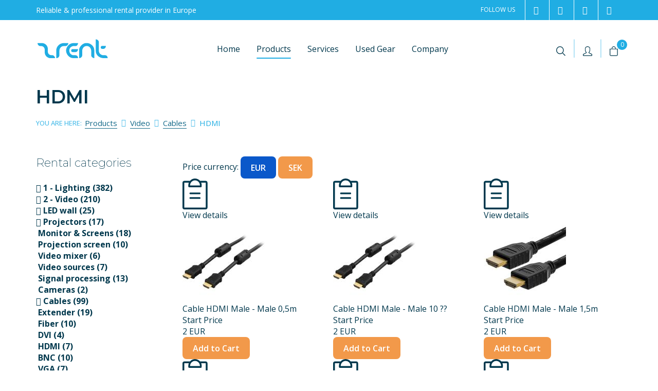

--- FILE ---
content_type: text/html; charset=utf-8
request_url: https://2rent.se/products/video/cables/162-hdmi.html?limit=60
body_size: 16984
content:
<!DOCTYPE html>
<html lang="en-gb" dir="ltr">
    <head>
    	<meta name="viewport" content="width=device-width, initial-scale=1.0" />
    	<meta charset="utf-8">
	<meta name="x-ua-compatible" content="IE=edge,chrome=1">
	<meta name="viewport" content="width=device-width, initial-scale=1, maximum-scale=1.0, user-scalable=no, shrink-to-fit=no">
	<meta name="apple-mobile-web-app-capable" content="yes">
	<meta name="apple-touch-fullscreen" content="yes">
	<meta name="apple-mobile-web-app-status-bar-style" content="default">
	<title>HDMI</title>
	<link href="/templates/torent/favicon.ico" rel="shortcut icon" type="image/vnd.microsoft.icon">
<link href="/media/vendor/joomla-custom-elements/css/joomla-alert.min.css?0.2.0" rel="stylesheet" />
	<link href="/components/com_fwsupermarket/assets/css/styles.css?v=100" rel="stylesheet" />
	<link href="https://fonts.googleapis.com/css2?family=Montserrat:wght@200;300;400;500;600;700;800&amp;family=Open+Sans:wght@300;400;500;600;700&amp;display=swap" rel="stylesheet" />
	<link href="https://www.2rent.se/templates/torent/css/bootstrap-reboot.min.css" rel="stylesheet" />
	<link href="https://www.2rent.se/templates/torent/css/bootstrap.min.css" rel="stylesheet" />
	<link href="https://www.2rent.se/templates/torent/css/all.min.css" rel="stylesheet" />
	<link href="https://www.2rent.se/templates/torent/css/template.css" rel="stylesheet" />
	<link href="/modules/mod_fwsm_accordion/assets/css/styles.css?v=100" rel="stylesheet" />
<script src="/media/vendor/jquery/js/jquery.min.js?3.6.0"></script>
	<script src="/media/legacy/js/jquery-noconflict.min.js?04499b98c0305b16b373dff09fe79d1290976288"></script>
	<script src="/media/mod_menu/js/menu-es5.min.js?da9da4cf81cd975413a88a10096e0cf5" nomodule defer></script>
	<script type="application/json" class="joomla-script-options new" nonce="NTdiMDY2MWQ3NTI2Mzc1MThiMTNmZTZkMTU2MzEyMmI1NGQwYjU4MDk3YTRkNWEwMjQ5YmMyYTRjY2RiOTA3NTZhZTM2N2M5N2IwODQ2NzA2ZTdhZmQyMGQ0M2I4ZWZlOGUwNTY2MTlkNWE0MGQ2MGRkNGFiMTY5YmE0NTMzOTA=">{"joomla.jtext":{"ERROR":"Error","MESSAGE":"Message","NOTICE":"Notice","WARNING":"Warning","JCLOSE":"Close","JOK":"OK","JOPEN":"Open"},"system.paths":{"root":"","rootFull":"https:\/\/www.2rent.se\/","base":"","baseFull":"https:\/\/www.2rent.se\/"},"csrf.token":"b9cf3ba45839f5ed17ae50528e31ad03"}</script>
	<script src="/media/system/js/core.min.js?17121a112ecec3d656efe5c5f493429c9acf2179"></script>
	<script src="/media/vendor/bootstrap/js/bootstrap-es5.min.js?5.1.2" nomodule defer></script>
	<script src="/media/system/js/messages-es5.min.js?3cfa02e233a3320687fe9b7d1134d90c6d88e40a" nomodule defer></script>
	<script src="/media/vendor/bootstrap/js/alert.min.js?5.1.2" type="module"></script>
	<script src="/media/vendor/bootstrap/js/button.min.js?5.1.2" type="module"></script>
	<script src="/media/vendor/bootstrap/js/carousel.min.js?5.1.2" type="module"></script>
	<script src="/media/vendor/bootstrap/js/collapse.min.js?5.1.2" type="module"></script>
	<script src="/media/vendor/bootstrap/js/dropdown.min.js?5.1.2" type="module"></script>
	<script src="/media/vendor/bootstrap/js/modal.min.js?5.1.2" type="module"></script>
	<script src="/media/vendor/bootstrap/js/offcanvas.min.js?5.1.2" type="module"></script>
	<script src="/media/vendor/bootstrap/js/popover.min.js?5.1.2" type="module"></script>
	<script src="/media/vendor/bootstrap/js/scrollspy.min.js?5.1.2" type="module"></script>
	<script src="/media/vendor/bootstrap/js/tab.min.js?5.1.2" type="module"></script>
	<script src="/media/vendor/bootstrap/js/toast.min.js?5.1.2" type="module"></script>
	<script src="/media/system/js/messages.min.js?7425e8d1cb9e4f061d5e30271d6d99b085344117" type="module"></script>
	<script src="/components/com_fwsupermarket/assets/js/bootbox.min.js"></script>
	<script src="https://www.2rent.se/templates/torent/js/custom.js"></script>

        <!-- Global site tag (gtag.js) - Google Analytics -->
        <script async src="https://www.googletagmanager.com/gtag/js?id=UA-42472068-2"></script>
        <script>
            window.dataLayer = window.dataLayer || [];
            function gtag(){dataLayer.push(arguments);}
            gtag('js', new Date());
            gtag('config', 'UA-42472068-2');
        </script>
    </head>
    <body class="page page-116">
    
                <div class="tr-inner-top">
            <div class="container">
                <div class="tr-inner-top-promo">
                    
<div id="mod-custom128" class="mod-custom custom">
	<p>Reliable & professional rental provider in Europe</p></div>
                
                </div>
                <div class="tr-inner-top-links">
                    
<div id="mod-custom129" class="mod-custom custom">
	<p>FOLLOW US <a class="top-link top-link-fb" target="_blank" href="https://www.facebook.com/2rentSweden" rel="noopener"><i class="fab fa-facebook-f"></i> <span>2rentSweden</span></a><a class="top-link top-link-instagram" target="_blank" href="https://www.instagram.com/2rent/" rel="noopener"><i class="fab fa-instagram"></i> <span>2rent</span></a><a class="top-link top-link-phone" href="tel:+4687020222"><i class="far fa-phone-alt"></i> <span>+46 8 702 02 22</span></a><a class="top-link top-link-contact" href="/company/contact-us.html?view=fwcontact"><i class="fas fa-envelope"></i> <span>Contact us</span></a></p></div>
                
                </div>
            </div>
        </div>
        <div class="tr-top-wrapper-inner sticky-top">  
        
            <!-- Top Menu -->
            <div class="container tr-top-menu-wrapper">             
                <div class="tr-top-menu">       
                    <a class="tr-top-menu-logo" href="/"><svg width="100%" height="100%" viewBox="0 0 709 199" version="1.1" xmlns="http://www.w3.org/2000/svg" xmlns:xlink="http://www.w3.org/1999/xlink" xml:space="preserve" xmlns:serif="http://www.serif.com/" style="fill-rule:evenodd;clip-rule:evenodd;stroke-linejoin:round;stroke-miterlimit:2;"><g id="Lager-1" serif:id="Lager 1"><g id="g912"><g id="g918"><path class="logo-fill" id="path920" d="M15.137,43.503l44.036,-0c30.763,-0 55.892,27.196 55.892,55.498c-0,10.818 0.079,2.064 0.079,29.009c-0,15.682 14.458,32.4 33.504,32.4l8.115,-0c15.22,-0 28.156,13.446 28.156,29.211c-19.946,-0 -27.707,-0.015 -44.942,-0.015c-21.128,-0 -55.348,-19.185 -55.348,-57.422l-0,-26.2c-0,-16.758 -14.42,-33.341 -32.315,-33.341l-8.148,-0c-18.34,-0 -29.029,-15.107 -29.029,-29.14" style="fill-rule:nonzero;"/></g><g id="g922"><path class="logo-fill" id="path924" d="M196.694,189.479l-0,-74.937c-0,-37.759 33.662,-70.981 71.129,-70.981l46.102,0c-0,14.433 -12.172,29.088 -28.979,29.088l-17.123,0c-23.417,0 -40.101,22.136 -40.101,43.358l-0,40.147c-0,34.348 -31.028,33.325 -31.028,33.325" style="fill-rule:nonzero;"/></g><g id="g926"><path class="logo-fill" id="path928" d="M408.662,43.823l-47.349,-0c-36.306,-0 -68.171,35.194 -69.057,70.931c-0.913,36.859 32.003,74.295 69.057,74.295l47.536,-0c-0,-4.678 -2.247,-28.259 -26.201,-28.259l-19.089,-0c-10.293,-0 -40.049,-9.542 -40.049,-45.1c-0,-35.559 33.687,-43.356 40.049,-43.356l23.581,-0c7.859,-0 21.522,-12.79 21.522,-28.511" style="fill-rule:nonzero;"/></g><g id="g930"><path class="logo-fill" id="path932" d="M353.647,102.014l54.872,-0c0,22.018 -17.646,27.976 -21.166,27.976l-33.195,-0c-6.98,-0 -11.803,-6.3 -11.803,-9.818l0,-9.078c0,-1.93 4.255,-9.08 11.292,-9.08" style="fill-rule:nonzero;"/></g><g id="g934"><path class="logo-fill" id="path936" d="M418.813,189.087l0,-79.583c0,-29.417 34.833,-66 66,-66l14.75,-0c21.666,-0 66.833,24.25 66.833,68.916l0,76.584c-17.084,-0 -30.084,-16.167 -30.084,-26.167l0,-47c0,-9.25 -8.083,-44.083 -43.833,-44.083c-35.75,-0 -43.583,36.416 -43.583,44.166l0,48c0,8.084 -9.417,25.167 -30.083,25.167" style="fill-rule:nonzero;"/></g><g id="g938"><path class="logo-fill" id="path940" d="M580.576,7.522l0,112.222c0,44.425 42.043,69.406 75.161,69.406l40.555,-0c0,-11.053 -6.045,-28.306 -24.909,-28.306l-18.193,-0c-16.93,-0 -42.722,-14.766 -42.722,-44.27l0,-83.448c0,-12.179 -13.119,-25.604 -29.892,-25.604" style="fill-rule:nonzero;"/></g><g id="g942"><path class="logo-fill" id="path944" d="M641.003,71.231l37.872,0c-0,22.017 -17.646,27.976 -21.166,27.976l-16.195,0c-6.98,0 -11.803,-6.3 -11.803,-9.818l-0,-9.079c-0,-1.929 4.256,-9.079 11.292,-9.079" style="fill-rule:nonzero;"/></g></g></g></svg></a>
                    <div class="tr-top-main-menu">       
                        
<nav class="navbar navbar-expand-md">
	<button class="navbar-toggler navbar-toggler-right" type="button" data-bs-toggle="collapse" data-bs-target="#navbar1" aria-controls="navbar1" aria-expanded="false" aria-label="Toggle Navigation">
		<span class="icon-menu" aria-hidden="true"></span>
	</button>
	<div class="collapse navbar-collapse" id="navbar1">
		<ul class="mod-menu mod-list nav ">
<li class="nav-item item-101 default"><a href="/" >Home</a></li><li class="nav-item item-102 active deeper parent"><a href="/products.html" >Products</a><ul class="mod-menu__sub list-unstyled small"><li class="nav-item item-115"><a href="/products/lighting.html" >Lighting</a></li><li class="nav-item item-116 current active"><a href="/products/video.html" aria-current="page">Video</a></li><li class="nav-item item-117"><a href="/products/audio.html" >Audio</a></li><li class="nav-item item-118"><a href="/products/rigging.html" >Rigging</a></li><li class="nav-item item-119"><a href="/products/distro-power.html" >Distro &amp; Power</a></li><li class="nav-item item-120"><a href="/products/film-tv-lighting.html" >Film &amp; TV Lighting</a></li><li class="nav-item item-121"><a href="/products/grip.html" >Grip</a></li><li class="nav-item item-122"><a href="/products/network-computers.html" >Network &amp; Computers</a></li><li class="nav-item item-123"><a href="/products/accessories.html" >Accessories</a></li><li class="nav-item item-124"><a href="/products/backline.html" >Backline</a></li><li class="nav-item item-125"><a href="/products/consumables.html" >Consumables</a></li><li class="nav-item item-126"><a href="/products/bematrix.html" >BeMatrix</a></li><li class="nav-item item-127"><a href="/products/merchandise.html" >Merchandise</a></li></ul></li><li class="nav-item item-103 deeper parent"><a href="/services.html" >Services</a><ul class="mod-menu__sub list-unstyled small"><li class="nav-item item-128"><a href="/services/electronics-repair.html" >Electronics Repair</a></li><li class="nav-item item-171"><a href="/services/european-transportation.html" >European Transportation</a></li><li class="nav-item item-130"><a href="/services/top-quality.html" >Top Quality</a></li><li class="nav-item item-143"><a href="/services/led-calculator.html" >LED Calculator</a></li><li class="nav-item item-144"><a href="/services/facts.html" >Facts</a></li></ul></li><li class="nav-item item-104"><a href="/used-gear.html" >Used Gear</a></li><li class="nav-item item-106 deeper parent"><a href="/company/about.html" >Company</a><ul class="mod-menu__sub list-unstyled small"><li class="nav-item item-137"><a href="/company/about.html" >About</a></li><li class="nav-item item-138"><a href="/company/our-team.html" >Our Team</a></li><li class="nav-item item-140"><a href="/company/we-hire.html" >We Hire</a></li><li class="nav-item item-131"><a href="/company/contact-us.html?view=fwcontact" >Contact Us</a></li></ul></li></ul>
	</div>
</nav>

                    </div>
                    <div class="tr-top-user-menu">       
                        
<div>
	<a id="search-btn" href="#">
		<svg xmlns="http://www.w3.org/2000/svg" width="18" height="19" fill="none" viewBox="0 0 18 19"><path fill="#fff" d="M18 17.713l-5.028-5.217a7.8 7.8 0 001.682-5.389 7.725 7.725 0 00-2.372-5.102A7.185 7.185 0 007.169.017a7.21 7.21 0 00-5.02 2.227A7.752 7.752 0 00.002 7.453a7.777 7.777 0 001.916 5.304 7.236 7.236 0 004.918 2.461 7.163 7.163 0 005.195-1.745l5.028 5.217.941-.977zM1.355 7.638c0-1.23.352-2.432 1.01-3.454a6.045 6.045 0 012.69-2.29 5.791 5.791 0 013.461-.354c1.163.24 2.23.832 3.069 1.702a6.292 6.292 0 011.64 3.183 6.434 6.434 0 01-.342 3.592 6.173 6.173 0 01-2.206 2.79 5.84 5.84 0 01-3.33 1.047 5.89 5.89 0 01-4.235-1.822 6.344 6.344 0 01-1.757-4.394z"></path></svg>
	</a>|<a href="https://live.2rent.se/" target="_blank">
		<svg id="user-icon" xmlns="http://www.w3.org/2000/svg" width="18" height="19" fill="none" viewBox="0 0 18 19"><path id="user-icon-path" style="fill: #fff;" class="user-menu-fill" d="M9.009 1.183c.457 0 .93.094 1.416.283.487.189.912.426 1.276.712s.663.602.897.95c.235.346.352.672.352.976v2.92c0 .694-.14 1.467-.422 2.32-.282.851-.698 1.496-1.25 1.934a1.355 1.355 0 00-.395.666c-.03.128-.038.26-.027.393.059.438.276.748.651.93l4.91 2.41.035.01.07.027.088.055.097.082.088.119.061.182.018.238v1.131l-15.748.019v-1.187c0-.304.158-.53.475-.675l4.944-2.428c.376-.183.59-.49.643-.922.052-.432-.085-.782-.414-1.05-.54-.45-.959-1.104-1.258-1.962-.299-.858-.449-1.622-.449-2.291V4.104c0-.402.194-.83.581-1.287.387-.457.892-.843 1.513-1.16.622-.316 1.238-.474 1.848-.474zm0-1.168c-.81 0-1.61.204-2.402.611-.792.408-1.434.931-1.927 1.57-.492.64-.739 1.275-.739 1.908v2.92c0 .792.18 1.701.537 2.73.358 1.028.889 1.84 1.592 2.437l-4.944 2.428a.944.944 0 00-.123.055c-.047.024-.135.079-.264.164s-.243.17-.343.255c-.1.086-.19.192-.273.32a.669.669 0 00-.123.356v1.77c0 .317.109.588.326.813.217.225.483.338.8.338h15.765c.306 0 .567-.113.784-.338.216-.225.325-.496.325-.812v-1.771a.728.728 0 00-.114-.374 1.244 1.244 0 00-.282-.329 5.01 5.01 0 00-.325-.246 1.79 1.79 0 00-.282-.165l-.105-.036-4.91-2.428c.704-.572 1.23-1.363 1.575-2.373.346-1.01.52-1.941.52-2.793V4.104c0-.475-.15-.959-.45-1.451a5.27 5.27 0 00-1.152-1.324A5.916 5.916 0 0010.84.38a4.998 4.998 0 00-1.83-.364z"></path></svg>
	</a>|<a id="tr-cart-top" href="/products/cart.html">
		<svg id="bag-icon" xmlns="http://www.w3.org/2000/svg" width="16" height="19" fill="none" viewBox="0 0 16 19"> <path id="bag-icon-path" style="fill: #fff;" class="user-menu-fill" d="M7.875 1.182c.746 0 1.461.307 1.989.855.527.547.823 1.289.823 2.063v.583H5.064V4.1c0-.774.296-1.516.823-2.063a2.762 2.762 0 011.989-.855zm3.938 3.501V4.1a4.164 4.164 0 00-1.154-2.889A3.867 3.867 0 007.875.015c-1.044 0-2.046.43-2.784 1.196A4.164 4.164 0 003.937 4.1v.583H0v11.672c0 .62.237 1.213.659 1.651a2.21 2.21 0 001.591.684H13.5a2.21 2.21 0 001.591-.684 2.38 2.38 0 00.659-1.65V4.682h-3.938zM1.124 5.851h13.5v10.504c0 .31-.118.607-.33.826a1.105 1.105 0 01-.795.341H2.25c-.298 0-.585-.122-.796-.341a1.19 1.19 0 01-.329-.826V5.851z"></path> </svg>
		<div>0</div>
	</a>
	<div id="tr-searchbox">
		<form action="/search.html" method="post" class="form-inline form-search">
			<div class="input-group"><span class="input-group-text"><i class="fal fa-search fa-2x"></i></span><input class="form-control" type="text" name="searchword" placeholder="Search products, categories or website content"><button type="button" class="btn"><i class="fal fa-times fa-2x"></i></button></div>
			<input name="limitstart" value="0" type="hidden">
		</form>
	</div>
</div>
<script>
jQuery(function($) {
	$('#search-btn,#tr-searchbox button:has(".fa-times")').click(function() {
		var $wrp = $('#tr-searchbox')
		if ($wrp.toggleClass('show-search').hasClass('show-search')) {
			$wrp.find('input').focus();
		}
	});
});
</script>                
                    </div>
                </div>
                <div class="tr-home-promo">       
                                    
                </div>
                <div class="tr-home-social">       
                                    
                </div>
            </div>

        </div>


        <!-- Top Benefits Home -->
        
        <!-- Sub-header -->
                <div class="container tr-subheader-wrapper">
            <div class="tr-subheader">
                <div class="fwfm-page-title ">
    <h1>HDMI</h1>
</div>
<nav class="mod-breadcrumbs__wrapper" aria-label="Breadcrumbs">
	<ol itemscope itemtype="https://schema.org/BreadcrumbList" class="mod-breadcrumbs breadcrumb px-3 py-2">
					<li class="mod-breadcrumbs__here float-start">
				You are here: &#160;
			</li>
		
						<li itemprop="itemListElement" itemscope itemtype="https://schema.org/ListItem" class="mod-breadcrumbs__item breadcrumb-item"><a itemprop="item" href="/products.html" class="pathway"><span itemprop="name">Products</span></a>					<meta itemprop="position" content="1">
				</li>
							<li itemprop="itemListElement" itemscope itemtype="https://schema.org/ListItem" class="mod-breadcrumbs__item breadcrumb-item"><a itemprop="item" href="/products/video.html" class="pathway"><span itemprop="name">Video</span></a>					<meta itemprop="position" content="2">
				</li>
							<li itemprop="itemListElement" itemscope itemtype="https://schema.org/ListItem" class="mod-breadcrumbs__item breadcrumb-item"><a itemprop="item" href="/products/video/169-cables.html" class="pathway"><span itemprop="name">Cables</span></a>					<meta itemprop="position" content="3">
				</li>
							<li aria-current="page" itemprop="itemListElement" itemscope itemtype="https://schema.org/ListItem" class="mod-breadcrumbs__item breadcrumb-item active"><span itemprop="name">HDMI</span>					<meta itemprop="position" content="4">
				</li>
				</ol>
</nav>

            </div>
        </div>
        

        <div class="container tr-component-wrapper">
            <div class="tr-component column-left">

                <!-- Left Sidebar -->
                                <aside class="tr-content-left-wrapper">
                    <div class="tr-content-left-toggle"><i class="fal fa-folders"></i></div>
                    <div class="tr-content-left">
                        <div class="mod-fwsm-categroies">
	<h3>Rental categories</h3>
	<dl class="accordion">
		<dt class="accordion_toggler_1 node-2">
			<a href="/products/lighting.html?limit=60">
				<i class="fas  fa-plus"></i>
				<span>1 - Lighting (382)</span>
			</a>
		</dt>
		<dd class="accordion_content_1 inner-2">
	<dl>
		<dt class="accordion_toggler_2 node-22">
			<a href="/products/lighting/22-fixtures.html?limit=60">
				<i class="fas  fa-plus"></i>
				<span>Fixtures (180)</span>
			</a>
		</dt>
		<dd class="accordion_content_2 inner inner-22">
	<dl>
		<dt class="accordion_toggler_3 node-23">
			<a href="/products/lighting/fixtures/23-profiles-leko.html?limit=60">
				<i class="fas  fa-plus"></i>
				<span>Profiles - Leko (23)</span>
			</a>
		</dt>
		<dd class="accordion_content_3 inner inner-23">
	<dl>
		<dt class="accordion_toggler_4 childless node-1159">
			<a href="/products/lighting/fixtures/profiles-leko/1159-accessories.html?limit=60">
				<i class="fas "></i>
				<span>Accessories (11)</span>
			</a>
		</dt>
		<dd class="accordion_content_4 inner inner-1159">
		</dd>
	</dl>
		</dd>
		<dt class="accordion_toggler_3 childless node-25">
			<a href="/products/lighting/fixtures/25-par.html?limit=60">
				<i class="fas "></i>
				<span>PAR (15)</span>
			</a>
		</dt>
		<dd class="accordion_content_3 inner inner-25">
		</dd>
		<dt class="accordion_toggler_3 childless node-24">
			<a href="/products/lighting/fixtures/24-fresnel-pc.html?limit=60">
				<i class="fas "></i>
				<span>Fresnel & PC (19)</span>
			</a>
		</dt>
		<dd class="accordion_content_3 inner inner-24">
		</dd>
		<dt class="accordion_toggler_3 childless node-51">
			<a href="/products/lighting/fixtures/51-cyc-floods.html?limit=60">
				<i class="fas "></i>
				<span>CYC & Floods (13)</span>
			</a>
		</dt>
		<dd class="accordion_content_3 inner inner-51">
		</dd>
		<dt class="accordion_toggler_3 childless node-148">
			<a href="/products/lighting/fixtures/148-fluorescent.html?limit=60">
				<i class="fas "></i>
				<span>Fluorescent (3)</span>
			</a>
		</dt>
		<dd class="accordion_content_3 inner inner-148">
		</dd>
		<dt class="accordion_toggler_3 childless node-26">
			<a href="/products/lighting/fixtures/26-outdoor.html?limit=60">
				<i class="fas "></i>
				<span>Outdoor (5)</span>
			</a>
		</dt>
		<dd class="accordion_content_3 inner inner-26">
		</dd>
		<dt class="accordion_toggler_3 childless node-1144">
			<a href="/products/lighting/fixtures/1144-bars-ramps.html?limit=60">
				<i class="fas "></i>
				<span>Bars & Ramps (20)</span>
			</a>
		</dt>
		<dd class="accordion_content_3 inner inner-1144">
		</dd>
		<dt class="accordion_toggler_3 childless node-43">
			<a href="/products/lighting/fixtures/43-followspot.html?limit=60">
				<i class="fas "></i>
				<span>Followspot (6)</span>
			</a>
		</dt>
		<dd class="accordion_content_3 inner inner-43">
		</dd>
		<dt class="accordion_toggler_3 childless node-1090">
			<a href="/products/lighting/fixtures/1090-blinders.html?limit=60">
				<i class="fas "></i>
				<span>Blinders (10)</span>
			</a>
		</dt>
		<dd class="accordion_content_3 inner inner-1090">
		</dd>
		<dt class="accordion_toggler_3 childless node-45">
			<a href="/products/lighting/fixtures/45-fx-lamps.html?limit=60">
				<i class="fas "></i>
				<span>FX lamps (17)</span>
			</a>
		</dt>
		<dd class="accordion_content_3 inner inner-45">
		</dd>
		<dt class="accordion_toggler_3 childless node-166">
			<a href="/products/lighting/fixtures/166-strob.html?limit=60">
				<i class="fas "></i>
				<span>Strob (6)</span>
			</a>
		</dt>
		<dd class="accordion_content_3 inner inner-166">
		</dd>
		<dt class="accordion_toggler_3 childless node-167">
			<a href="/products/lighting/fixtures/167-uv.html?limit=60">
				<i class="fas "></i>
				<span>UV (3)</span>
			</a>
		</dt>
		<dd class="accordion_content_3 inner inner-167">
		</dd>
		<dt class="accordion_toggler_3 childless node-28">
			<a href="/products/lighting/fixtures/28-moving-heads.html?limit=60">
				<i class="fas "></i>
				<span>Moving Heads (32)</span>
			</a>
		</dt>
		<dd class="accordion_content_3 inner inner-28">
		</dd>
		<dt class="accordion_toggler_3 childless node-1241">
			<a href="/products/lighting/fixtures/1241-tubes.html?limit=60">
				<i class="fas "></i>
				<span>Tubes (8)</span>
			</a>
		</dt>
		<dd class="accordion_content_3 inner inner-1241">
		</dd>
	</dl>
		</dd>
		<dt class="accordion_toggler_2 node-20">
			<a href="/products/lighting/20-light-controllers.html?limit=60">
				<i class="fas  fa-plus"></i>
				<span>Light controllers (32)</span>
			</a>
		</dt>
		<dd class="accordion_content_2 inner inner-20">
	<dl>
		<dt class="accordion_toggler_3 childless node-1148">
			<a href="/products/lighting/light-controllers/1148-consoles.html?limit=60">
				<i class="fas "></i>
				<span>Consoles (17)</span>
			</a>
		</dt>
		<dd class="accordion_content_3 inner inner-1148">
		</dd>
		<dt class="accordion_toggler_3 childless node-1149">
			<a href="/products/lighting/light-controllers/1149-nodes.html?limit=60">
				<i class="fas "></i>
				<span>Nodes (13)</span>
			</a>
		</dt>
		<dd class="accordion_content_3 inner inner-1149">
		</dd>
		<dt class="accordion_toggler_3 childless node-1150">
			<a href="/products/lighting/light-controllers/1150-recorders.html?limit=60">
				<i class="fas "></i>
				<span>Recorders (2)</span>
			</a>
		</dt>
		<dd class="accordion_content_3 inner inner-1150">
		</dd>
	</dl>
		</dd>
		<dt class="accordion_toggler_2 childless node-30">
			<a href="/products/lighting/30-dimmers.html?limit=60">
				<i class="fas "></i>
				<span>Dimmers (13)</span>
			</a>
		</dt>
		<dd class="accordion_content_2 inner inner-30">
		</dd>
		<dt class="accordion_toggler_2 childless node-35">
			<a href="/products/lighting/35-dmx-accessories.html?limit=60">
				<i class="fas "></i>
				<span>DMX accessories (11)</span>
			</a>
		</dt>
		<dd class="accordion_content_2 inner inner-35">
		</dd>
		<dt class="accordion_toggler_2 node-32">
			<a href="/products/lighting/32-cable.html?limit=60">
				<i class="fas  fa-plus"></i>
				<span>Cable (80)</span>
			</a>
		</dt>
		<dd class="accordion_content_2 inner inner-32">
	<dl>
		<dt class="accordion_toggler_3 childless node-125">
			<a href="/products/lighting/cable/125-dmx-3.html?limit=60">
				<i class="fas "></i>
				<span>DMX-3 (13)</span>
			</a>
		</dt>
		<dd class="accordion_content_3 inner inner-125">
		</dd>
		<dt class="accordion_toggler_3 childless node-126">
			<a href="/products/lighting/cable/126-xlr-4.html?limit=60">
				<i class="fas "></i>
				<span>XLR-4 (10)</span>
			</a>
		</dt>
		<dd class="accordion_content_3 inner inner-126">
		</dd>
		<dt class="accordion_toggler_3 childless node-33">
			<a href="/products/lighting/cable/33-dmx-5.html?limit=60">
				<i class="fas "></i>
				<span>DMX-5 (22)</span>
			</a>
		</dt>
		<dd class="accordion_content_3 inner inner-33">
		</dd>
		<dt class="accordion_toggler_3 childless node-42">
			<a href="/products/lighting/cable/42-multicabels.html?limit=60">
				<i class="fas "></i>
				<span>Multicabels (35)</span>
			</a>
		</dt>
		<dd class="accordion_content_3 inner inner-42">
		</dd>
	</dl>
		</dd>
		<dt class="accordion_toggler_2 childless node-46">
			<a href="/products/lighting/46-mirrorballs.html?limit=60">
				<i class="fas "></i>
				<span>Mirrorballs (7)</span>
			</a>
		</dt>
		<dd class="accordion_content_2 inner inner-46">
		</dd>
		<dt class="accordion_toggler_2 childless node-86">
			<a href="/products/lighting/86-fans.html?limit=60">
				<i class="fas "></i>
				<span>Fans (4)</span>
			</a>
		</dt>
		<dd class="accordion_content_2 inner inner-86">
		</dd>
		<dt class="accordion_toggler_2 childless node-52">
			<a href="/products/lighting/52-disco.html?limit=60">
				<i class="fas "></i>
				<span>Disco (5)</span>
			</a>
		</dt>
		<dd class="accordion_content_2 inner inner-52">
		</dd>
		<dt class="accordion_toggler_2 childless node-44">
			<a href="/products/lighting/44-smoke-machines.html?limit=60">
				<i class="fas "></i>
				<span>Smoke machines (11)</span>
			</a>
		</dt>
		<dd class="accordion_content_2 inner inner-44">
		</dd>
		<dt class="accordion_toggler_2 childless node-150">
			<a href="/products/lighting/150-track-systems.html?limit=60">
				<i class="fas "></i>
				<span>Track Systems (6)</span>
			</a>
		</dt>
		<dd class="accordion_content_2 inner inner-150">
		</dd>
		<dt class="accordion_toggler_2 childless node-1063">
			<a href="/products/lighting/1063-retro.html?limit=60">
				<i class="fas "></i>
				<span>Retro (33)</span>
			</a>
		</dt>
		<dd class="accordion_content_2 inner inner-1063">
		</dd>
	</dl>
		</dd>
		<dt class="accordion_toggler_1 node-9">
			<a href="/products/video.html?limit=60">
				<i class="fas  fa-plus"></i>
				<span>2 - Video (210)</span>
			</a>
		</dt>
		<dd class="accordion_content_1 inner-9">
	<dl>
		<dt class="accordion_toggler_2 node-80">
			<a href="/products/video/80-led-wall.html?limit=60">
				<i class="fas  fa-plus"></i>
				<span>LED wall (25)</span>
			</a>
		</dt>
		<dd class="accordion_content_2 inner inner-80">
	<dl>
		<dt class="accordion_toggler_3 childless node-1244">
			<a href="/products/video/led-wall/1244-indoor-cabinets.html?limit=60">
				<i class="fas "></i>
				<span>Indoor cabinets (13)</span>
			</a>
		</dt>
		<dd class="accordion_content_3 inner inner-1244">
		</dd>
		<dt class="accordion_toggler_3 childless node-1246">
			<a href="/products/video/led-wall/1246-indoor-walls.html?limit=60">
				<i class="fas "></i>
				<span>Indoor walls (1)</span>
			</a>
		</dt>
		<dd class="accordion_content_3 inner inner-1246">
		</dd>
		<dt class="accordion_toggler_3 childless node-1155">
			<a href="/products/video/led-wall/1155-signal.html?limit=60">
				<i class="fas "></i>
				<span>Signal (7)</span>
			</a>
		</dt>
		<dd class="accordion_content_3 inner inner-1155">
		</dd>
		<dt class="accordion_toggler_3 childless node-1245">
			<a href="/products/video/led-wall/1245-outdoor-cabinets.html?limit=60">
				<i class="fas "></i>
				<span>Outdoor cabinets (4)</span>
			</a>
		</dt>
		<dd class="accordion_content_3 inner inner-1245">
		</dd>
	</dl>
		</dd>
		<dt class="accordion_toggler_2 node-81">
			<a href="/products/video/81-projectors.html?limit=60">
				<i class="fas  fa-plus"></i>
				<span>Projectors (17)</span>
			</a>
		</dt>
		<dd class="accordion_content_2 inner inner-81">
	<dl>
		<dt class="accordion_toggler_3 childless node-1107">
			<a href="/products/video/projectors/1107-accessories.html?limit=60">
				<i class="fas "></i>
				<span>Accessories (5)</span>
			</a>
		</dt>
		<dd class="accordion_content_3 inner inner-1107">
		</dd>
	</dl>
		</dd>
		<dt class="accordion_toggler_2 childless node-1214">
			<a href="/products/video/1214-monitor-screens.html?limit=60">
				<i class="fas "></i>
				<span>Monitor & Screens (18)</span>
			</a>
		</dt>
		<dd class="accordion_content_2 inner inner-1214">
		</dd>
		<dt class="accordion_toggler_2 childless node-99">
			<a href="/products/video/99-projection-screen.html?limit=60">
				<i class="fas "></i>
				<span>Projection screen (10)</span>
			</a>
		</dt>
		<dd class="accordion_content_2 inner inner-99">
		</dd>
		<dt class="accordion_toggler_2 childless node-101">
			<a href="/products/video/101-video-mixer.html?limit=60">
				<i class="fas "></i>
				<span>Video mixer (6)</span>
			</a>
		</dt>
		<dd class="accordion_content_2 inner inner-101">
		</dd>
		<dt class="accordion_toggler_2 childless node-103">
			<a href="/products/video/103-video-sources.html?limit=60">
				<i class="fas "></i>
				<span>Video sources (7)</span>
			</a>
		</dt>
		<dd class="accordion_content_2 inner inner-103">
		</dd>
		<dt class="accordion_toggler_2 childless node-104">
			<a href="/products/video/104-signal-processing.html?limit=60">
				<i class="fas "></i>
				<span>Signal processing (13)</span>
			</a>
		</dt>
		<dd class="accordion_content_2 inner inner-104">
		</dd>
		<dt class="accordion_toggler_2 childless node-1231">
			<a href="/products/video/1231-cameras.html?limit=60">
				<i class="fas "></i>
				<span>Cameras (2)</span>
			</a>
		</dt>
		<dd class="accordion_content_2 inner inner-1231">
		</dd>
		<dt class="accordion_toggler_2 node-169">
			<a href="/products/video/169-cables.html?limit=60">
				<i class="fas  fa-plus"></i>
				<span>Cables (99)</span>
			</a>
		</dt>
		<dd class="accordion_content_2 inner inner-169">
	<dl>
		<dt class="accordion_toggler_3 childless node-165">
			<a href="/products/video/cables/165-extender.html?limit=60">
				<i class="fas "></i>
				<span>Extender (19)</span>
			</a>
		</dt>
		<dd class="accordion_content_3 inner inner-165">
		</dd>
		<dt class="accordion_toggler_3 childless node-164">
			<a href="/products/video/cables/164-fiber.html?limit=60">
				<i class="fas "></i>
				<span>Fiber (10)</span>
			</a>
		</dt>
		<dd class="accordion_content_3 inner inner-164">
		</dd>
		<dt class="accordion_toggler_3 childless node-161">
			<a href="/products/video/cables/161-dvi.html?limit=60">
				<i class="fas "></i>
				<span>DVI (4)</span>
			</a>
		</dt>
		<dd class="accordion_content_3 inner inner-161">
		</dd>
		<dt class="accordion_toggler_3 childless accordion_selected node-162">
			<a href="/products/video/cables/162-hdmi.html?limit=60">
				<i class="fas "></i>
				<span>HDMI (7)</span>
			</a>
		</dt>
		<dd class="accordion_content_3 inner inner-162">
		</dd>
		<dt class="accordion_toggler_3 childless node-160">
			<a href="/products/video/cables/160-bnc.html?limit=60">
				<i class="fas "></i>
				<span>BNC (10)</span>
			</a>
		</dt>
		<dd class="accordion_content_3 inner inner-160">
		</dd>
		<dt class="accordion_toggler_3 childless node-163">
			<a href="/products/video/cables/163-vga.html?limit=60">
				<i class="fas "></i>
				<span>VGA (7)</span>
			</a>
		</dt>
		<dd class="accordion_content_3 inner inner-163">
		</dd>
		<dt class="accordion_toggler_3 childless node-1184">
			<a href="/products/video/cables/1184-adaptors.html?limit=60">
				<i class="fas "></i>
				<span>Adaptors (35)</span>
			</a>
		</dt>
		<dd class="accordion_content_3 inner inner-1184">
		</dd>
		<dt class="accordion_toggler_3 childless node-1183">
			<a href="/products/video/cables/1183-displayport.html?limit=60">
				<i class="fas "></i>
				<span>DisplayPort (7)</span>
			</a>
		</dt>
		<dd class="accordion_content_3 inner inner-1183">
		</dd>
	</dl>
		</dd>
		<dt class="accordion_toggler_2 childless node-176">
			<a href="/products/video/176-video-accessories.html?limit=60">
				<i class="fas "></i>
				<span>Video Accessories (12)</span>
			</a>
		</dt>
		<dd class="accordion_content_2 inner inner-176">
		</dd>
		<dt class="accordion_toggler_2 childless node-1164">
			<a href="/products/video/1164-clickers-and-comminication.html?limit=60">
				<i class="fas "></i>
				<span>Clickers and comminication (1)</span>
			</a>
		</dt>
		<dd class="accordion_content_2 inner inner-1164">
		</dd>
	</dl>
		</dd>
		<dt class="accordion_toggler_1 node-7">
			<a href="/products/audio.html?limit=60">
				<i class="fas  fa-plus"></i>
				<span>3 - Audio (161)</span>
			</a>
		</dt>
		<dd class="accordion_content_1 inner-7">
	<dl>
		<dt class="accordion_toggler_2 childless node-1067">
			<a href="/products/audio/1067-desks.html?limit=60">
				<i class="fas "></i>
				<span>Desks (6)</span>
			</a>
		</dt>
		<dd class="accordion_content_2 inner inner-1067">
		</dd>
		<dt class="accordion_toggler_2 node-93">
			<a href="/products/audio/93-microphones.html?limit=60">
				<i class="fas  fa-plus"></i>
				<span>Microphones (56)</span>
			</a>
		</dt>
		<dd class="accordion_content_2 inner inner-93">
	<dl>
		<dt class="accordion_toggler_3 childless node-1166">
			<a href="/products/audio/microphones/1166-wired.html?limit=60">
				<i class="fas "></i>
				<span>Wired (2)</span>
			</a>
		</dt>
		<dd class="accordion_content_3 inner inner-1166">
		</dd>
		<dt class="accordion_toggler_3 childless node-1160">
			<a href="/products/audio/microphones/1160-wireless.html?limit=60">
				<i class="fas "></i>
				<span>Wireless (7)</span>
			</a>
		</dt>
		<dd class="accordion_content_3 inner inner-1160">
		</dd>
		<dt class="accordion_toggler_3 childless node-1104">
			<a href="/products/audio/microphones/1104-stands-acce.html?limit=60">
				<i class="fas "></i>
				<span>Stands & Acce (8)</span>
			</a>
		</dt>
		<dd class="accordion_content_3 inner inner-1104">
		</dd>
	</dl>
		</dd>
		<dt class="accordion_toggler_2 node-88">
			<a href="/products/audio/88-speakers.html?limit=60">
				<i class="fas  fa-plus"></i>
				<span>Speakers (25)</span>
			</a>
		</dt>
		<dd class="accordion_content_2 inner inner-88">
	<dl>
		<dt class="accordion_toggler_3 childless node-109">
			<a href="/products/audio/speakers/109-subs-basses.html?limit=60">
				<i class="fas "></i>
				<span>Subs & Basses (6)</span>
			</a>
		</dt>
		<dd class="accordion_content_3 inner inner-109">
		</dd>
		<dt class="accordion_toggler_3 childless node-89">
			<a href="/products/audio/speakers/89-selfpowered.html?limit=60">
				<i class="fas "></i>
				<span>Selfpowered (11)</span>
			</a>
		</dt>
		<dd class="accordion_content_3 inner inner-89">
		</dd>
		<dt class="accordion_toggler_3 childless node-1221">
			<a href="/products/audio/speakers/1221-fullrange-tops.html?limit=60">
				<i class="fas "></i>
				<span>Fullrange & Tops (4)</span>
			</a>
		</dt>
		<dd class="accordion_content_3 inner inner-1221">
		</dd>
	</dl>
		</dd>
		<dt class="accordion_toggler_2 node-111">
			<a href="/products/audio/111-amplifiers.html?limit=60">
				<i class="fas  fa-plus"></i>
				<span>Amplifiers (6)</span>
			</a>
		</dt>
		<dd class="accordion_content_2 inner inner-111">
	<dl>
		<dt class="accordion_toggler_3 childless node-1217">
			<a href="/products/audio/amplifiers/1217-racks.html?limit=60">
				<i class="fas "></i>
				<span>Racks (3)</span>
			</a>
		</dt>
		<dd class="accordion_content_3 inner inner-1217">
		</dd>
	</dl>
		</dd>
		<dt class="accordion_toggler_2 childless node-65">
			<a href="/products/audio/65-intercom.html?limit=60">
				<i class="fas "></i>
				<span>Intercom (10)</span>
			</a>
		</dt>
		<dd class="accordion_content_2 inner inner-65">
		</dd>
		<dt class="accordion_toggler_2 childless node-190">
			<a href="/products/audio/190-di-boxes.html?limit=60">
				<i class="fas "></i>
				<span>DI Boxes (4)</span>
			</a>
		</dt>
		<dd class="accordion_content_2 inner inner-190">
		</dd>
		<dt class="accordion_toggler_2 childless node-1081">
			<a href="/products/audio/1081-in-ear-monitors.html?limit=60">
				<i class="fas "></i>
				<span>In ear monitors (1)</span>
			</a>
		</dt>
		<dd class="accordion_content_2 inner inner-1081">
		</dd>
		<dt class="accordion_toggler_2 node-1102">
			<a href="/products/audio/1102-cables.html?limit=60">
				<i class="fas  fa-plus"></i>
				<span>Cables (48)</span>
			</a>
		</dt>
		<dd class="accordion_content_2 inner inner-1102">
	<dl>
		<dt class="accordion_toggler_3 childless node-1123">
			<a href="/products/audio/cables/1123-adaptors.html?limit=60">
				<i class="fas "></i>
				<span>Adaptors (16)</span>
			</a>
		</dt>
		<dd class="accordion_content_3 inner inner-1123">
		</dd>
		<dt class="accordion_toggler_3 childless node-1105">
			<a href="/products/audio/cables/1105-microphone.html?limit=60">
				<i class="fas "></i>
				<span>Microphone (11)</span>
			</a>
		</dt>
		<dd class="accordion_content_3 inner inner-1105">
		</dd>
		<dt class="accordion_toggler_3 childless node-1161">
			<a href="/products/audio/cables/1161-speakon.html?limit=60">
				<i class="fas "></i>
				<span>Speakon (8)</span>
			</a>
		</dt>
		<dd class="accordion_content_3 inner inner-1161">
		</dd>
		<dt class="accordion_toggler_3 childless node-1187">
			<a href="/products/audio/cables/1187-tele.html?limit=60">
				<i class="fas "></i>
				<span>Tele (9)</span>
			</a>
		</dt>
		<dd class="accordion_content_3 inner inner-1187">
		</dd>
		<dt class="accordion_toggler_3 childless node-1103">
			<a href="/products/audio/cables/1103-multi.html?limit=60">
				<i class="fas "></i>
				<span>Multi (3)</span>
			</a>
		</dt>
		<dd class="accordion_content_3 inner inner-1103">
		</dd>
	</dl>
		</dd>
		<dt class="accordion_toggler_2 childless node-1165">
			<a href="/products/audio/1165-stageboxes.html?limit=60">
				<i class="fas "></i>
				<span>Stageboxes (4)</span>
			</a>
		</dt>
		<dd class="accordion_content_2 inner inner-1165">
		</dd>
		<dt class="accordion_toggler_2 childless node-1093">
			<a href="/products/audio/1093-headphones.html?limit=60">
				<i class="fas "></i>
				<span>Headphones (1)</span>
			</a>
		</dt>
		<dd class="accordion_content_2 inner inner-1093">
		</dd>
	</dl>
		</dd>
		<dt class="accordion_toggler_1 node-3">
			<a href="/products/rigging.html?limit=60">
				<i class="fas  fa-plus"></i>
				<span>4 - Rigging (361)</span>
			</a>
		</dt>
		<dd class="accordion_content_1 inner-3">
	<dl>
		<dt class="accordion_toggler_2 node-1188">
			<a href="/products/rigging/1188-truss.html?limit=60">
				<i class="fas  fa-plus"></i>
				<span>Truss (155)</span>
			</a>
		</dt>
		<dd class="accordion_content_2 inner inner-1188">
	<dl>
		<dt class="accordion_toggler_3 node-1208">
			<a href="/products/rigging/truss/1208-1-point-tubes.html?limit=60">
				<i class="fas  fa-plus"></i>
				<span>1-point (tubes) (13)</span>
			</a>
		</dt>
		<dd class="accordion_content_3 inner inner-1208">
	<dl>
		<dt class="accordion_toggler_4 childless node-1276">
			<a href="/products/rigging/truss/1-point-tubes/1276-old-silver.html?limit=60">
				<i class="fas "></i>
				<span>OLD Silver (2)</span>
			</a>
		</dt>
		<dd class="accordion_content_4 inner inner-1276">
		</dd>
		<dt class="accordion_toggler_4 childless node-1213">
			<a href="/products/rigging/truss/1-point-tubes/1213-black.html?limit=60">
				<i class="fas "></i>
				<span>Black (11)</span>
			</a>
		</dt>
		<dd class="accordion_content_4 inner inner-1213">
		</dd>
	</dl>
		</dd>
		<dt class="accordion_toggler_3 node-1197">
			<a href="/products/rigging/truss/1197-2-point.html?limit=60">
				<i class="fas  fa-plus"></i>
				<span>2-point (15)</span>
			</a>
		</dt>
		<dd class="accordion_content_3 inner inner-1197">
	<dl>
		<dt class="accordion_toggler_4 childless node-1198">
			<a href="/products/rigging/truss/2-point/1198-fd32-black.html?limit=60">
				<i class="fas "></i>
				<span>FD32 Black (15)</span>
			</a>
		</dt>
		<dd class="accordion_content_4 inner inner-1198">
		</dd>
	</dl>
		</dd>
		<dt class="accordion_toggler_3 node-1189">
			<a href="/products/rigging/truss/1189-3-point.html?limit=60">
				<i class="fas  fa-plus"></i>
				<span>3-point (9)</span>
			</a>
		</dt>
		<dd class="accordion_content_3 inner inner-1189">
	<dl>
		<dt class="accordion_toggler_4 childless node-1190">
			<a href="/products/rigging/truss/3-point/1190-fd33-black.html?limit=60">
				<i class="fas "></i>
				<span>FD33 Black (7)</span>
			</a>
		</dt>
		<dd class="accordion_content_4 inner inner-1190">
		</dd>
		<dt class="accordion_toggler_4 childless node-1207">
			<a href="/products/rigging/truss/3-point/1207-fd33-silver.html?limit=60">
				<i class="fas "></i>
				<span>FD33 Silver (2)</span>
			</a>
		</dt>
		<dd class="accordion_content_4 inner inner-1207">
		</dd>
	</dl>
		</dd>
		<dt class="accordion_toggler_3 node-1194">
			<a href="/products/rigging/truss/1194-4-point.html?limit=60">
				<i class="fas  fa-plus"></i>
				<span>4-point (97)</span>
			</a>
		</dt>
		<dd class="accordion_content_3 inner inner-1194">
	<dl>
		<dt class="accordion_toggler_4 childless node-1200">
			<a href="/products/rigging/truss/4-point/1200-fd44-black.html?limit=60">
				<i class="fas "></i>
				<span>FD44 Black (6)</span>
			</a>
		</dt>
		<dd class="accordion_content_4 inner inner-1200">
		</dd>
		<dt class="accordion_toggler_4 childless node-1202">
			<a href="/products/rigging/truss/4-point/1202-fd34-silver.html?limit=60">
				<i class="fas "></i>
				<span>FD34 Silver (52)</span>
			</a>
		</dt>
		<dd class="accordion_content_4 inner inner-1202">
		</dd>
		<dt class="accordion_toggler_4 childless node-1205">
			<a href="/products/rigging/truss/4-point/1205-fd34-black.html?limit=60">
				<i class="fas "></i>
				<span>FD34 Black (28)</span>
			</a>
		</dt>
		<dd class="accordion_content_4 inner inner-1205">
		</dd>
	</dl>
		</dd>
		<dt class="accordion_toggler_3 childless node-1193">
			<a href="/products/rigging/truss/1193-circles-ovals.html?limit=60">
				<i class="fas "></i>
				<span>Circles & Ovals (7)</span>
			</a>
		</dt>
		<dd class="accordion_content_3 inner inner-1193">
		</dd>
		<dt class="accordion_toggler_3 childless node-1196">
			<a href="/products/rigging/truss/1196-accessories.html?limit=60">
				<i class="fas "></i>
				<span>Accessories (14)</span>
			</a>
		</dt>
		<dd class="accordion_content_3 inner inner-1196">
		</dd>
	</dl>
		</dd>
		<dt class="accordion_toggler_2 childless node-118">
			<a href="/products/rigging/118-groundsupports.html?limit=60">
				<i class="fas "></i>
				<span>Groundsupports (5)</span>
			</a>
		</dt>
		<dd class="accordion_content_2 inner inner-118">
		</dd>
		<dt class="accordion_toggler_2 childless node-124">
			<a href="/products/rigging/124-steels.html?limit=60">
				<i class="fas "></i>
				<span>Steels (9)</span>
			</a>
		</dt>
		<dd class="accordion_content_2 inner inner-124">
		</dd>
		<dt class="accordion_toggler_2 childless node-63">
			<a href="/products/rigging/63-staging-risers.html?limit=60">
				<i class="fas "></i>
				<span>Staging & Risers (15)</span>
			</a>
		</dt>
		<dd class="accordion_content_2 inner inner-63">
		</dd>
		<dt class="accordion_toggler_2 node-1232">
			<a href="/products/rigging/1232-stands-risers.html?limit=60">
				<i class="fas  fa-plus"></i>
				<span>Stands & Risers (45)</span>
			</a>
		</dt>
		<dd class="accordion_content_2 inner inner-1232">
	<dl>
		<dt class="accordion_toggler_3 childless node-1234">
			<a href="/products/rigging/stands-risers/1234-accessories.html?limit=60">
				<i class="fas "></i>
				<span>Accessories (14)</span>
			</a>
		</dt>
		<dd class="accordion_content_3 inner inner-1234">
		</dd>
	</dl>
		</dd>
		<dt class="accordion_toggler_2 childless node-1192">
			<a href="/products/rigging/1192-pipes.html?limit=60">
				<i class="fas "></i>
				<span>Pipes (27)</span>
			</a>
		</dt>
		<dd class="accordion_content_2 inner inner-1192">
		</dd>
		<dt class="accordion_toggler_2 childless node-187">
			<a href="/products/rigging/187-spansets.html?limit=60">
				<i class="fas "></i>
				<span>Spansets (10)</span>
			</a>
		</dt>
		<dd class="accordion_content_2 inner inner-187">
		</dd>
		<dt class="accordion_toggler_2 childless node-1195">
			<a href="/products/rigging/1195-couplers-burtonknutar.html?limit=60">
				<i class="fas "></i>
				<span>Couplers "Burtonknutar" (23)</span>
			</a>
		</dt>
		<dd class="accordion_content_2 inner inner-1195">
		</dd>
		<dt class="accordion_toggler_2 childless node-174">
			<a href="/products/rigging/174-rigging-accessories.html?limit=60">
				<i class="fas "></i>
				<span>Rigging Accessories (28)</span>
			</a>
		</dt>
		<dd class="accordion_content_2 inner inner-174">
		</dd>
		<dt class="accordion_toggler_2 childless node-1235">
			<a href="/products/rigging/1235-slider-set-reutlinger.html?limit=60">
				<i class="fas "></i>
				<span>Slider set - Reutlinger (8)</span>
			</a>
		</dt>
		<dd class="accordion_content_2 inner inner-1235">
		</dd>
		<dt class="accordion_toggler_2 node-1233">
			<a href="/products/rigging/1233-hoists-motors.html?limit=60">
				<i class="fas  fa-plus"></i>
				<span>Hoists & Motors (25)</span>
			</a>
		</dt>
		<dd class="accordion_content_2 inner inner-1233">
	<dl>
		<dt class="accordion_toggler_3 childless node-1236">
			<a href="/products/rigging/hoists-motors/1236-controllers.html?limit=60">
				<i class="fas "></i>
				<span>Controllers (4)</span>
			</a>
		</dt>
		<dd class="accordion_content_3 inner inner-1236">
		</dd>
		<dt class="accordion_toggler_3 childless node-1237">
			<a href="/products/rigging/hoists-motors/1237-cables.html?limit=60">
				<i class="fas "></i>
				<span>Cables (11)</span>
			</a>
		</dt>
		<dd class="accordion_content_3 inner inner-1237">
		</dd>
	</dl>
		</dd>
		<dt class="accordion_toggler_2 childless node-1210">
			<a href="/products/rigging/1210-autopole.html?limit=60">
				<i class="fas "></i>
				<span>Autopole (6)</span>
			</a>
		</dt>
		<dd class="accordion_content_2 inner inner-1210">
		</dd>
		<dt class="accordion_toggler_2 childless node-1211">
			<a href="/products/rigging/1211-stage-wights.html?limit=60">
				<i class="fas "></i>
				<span>Stage wights (5)</span>
			</a>
		</dt>
		<dd class="accordion_content_2 inner inner-1211">
		</dd>
	</dl>
		</dd>
		<dt class="accordion_toggler_1 node-1250">
			<a href="/products/1250-5-power-cabels-distro.html?limit=60">
				<i class="fas  fa-plus"></i>
				<span>5 - Power, Cabels & Distro (115)</span>
			</a>
		</dt>
		<dd class="accordion_content_1 inner-1250">
	<dl>
		<dt class="accordion_toggler_2 childless node-1275">
			<a href="/products/5-power-cabels-distro/1275-mobile-batteries.html?limit=60">
				<i class="fas "></i>
				<span>Mobile Batteries (3)</span>
			</a>
		</dt>
		<dd class="accordion_content_2 inner inner-1275">
		</dd>
		<dt class="accordion_toggler_2 childless node-1273">
			<a href="/products/5-power-cabels-distro/1273-splitters.html?limit=60">
				<i class="fas "></i>
				<span>Splitters (4)</span>
			</a>
		</dt>
		<dd class="accordion_content_2 inner inner-1273">
		</dd>
		<dt class="accordion_toggler_2 node-1251">
			<a href="/products/5-power-cabels-distro/1251-pdus.html?limit=60">
				<i class="fas  fa-plus"></i>
				<span>PDUs (33)</span>
			</a>
		</dt>
		<dd class="accordion_content_2 inner inner-1251">
	<dl>
		<dt class="accordion_toggler_3 childless node-1252">
			<a href="/products/5-power-cabels-distro/pdus/1252-16-a.html?limit=60">
				<i class="fas "></i>
				<span>16 A (6)</span>
			</a>
		</dt>
		<dd class="accordion_content_3 inner inner-1252">
		</dd>
		<dt class="accordion_toggler_3 childless node-1259">
			<a href="/products/5-power-cabels-distro/pdus/1259-32-a.html?limit=60">
				<i class="fas "></i>
				<span>32 A (11)</span>
			</a>
		</dt>
		<dd class="accordion_content_3 inner inner-1259">
		</dd>
		<dt class="accordion_toggler_3 childless node-1260">
			<a href="/products/5-power-cabels-distro/pdus/1260-63-a.html?limit=60">
				<i class="fas "></i>
				<span>63 A (11)</span>
			</a>
		</dt>
		<dd class="accordion_content_3 inner inner-1260">
		</dd>
		<dt class="accordion_toggler_3 childless node-1261">
			<a href="/products/5-power-cabels-distro/pdus/1261-125a.html?limit=60">
				<i class="fas "></i>
				<span>125A (1)</span>
			</a>
		</dt>
		<dd class="accordion_content_3 inner inner-1261">
		</dd>
		<dt class="accordion_toggler_3 childless node-1262">
			<a href="/products/5-power-cabels-distro/pdus/1262-250-400-a.html?limit=60">
				<i class="fas "></i>
				<span>250-400 A (4)</span>
			</a>
		</dt>
		<dd class="accordion_content_3 inner inner-1262">
		</dd>
	</dl>
		</dd>
		<dt class="accordion_toggler_2 childless node-1264">
			<a href="/products/5-power-cabels-distro/1264-generators.html?limit=60">
				<i class="fas "></i>
				<span>Generators (2)</span>
			</a>
		</dt>
		<dd class="accordion_content_2 inner inner-1264">
		</dd>
		<dt class="accordion_toggler_2 node-1253">
			<a href="/products/5-power-cabels-distro/1253-cables.html?limit=60">
				<i class="fas  fa-plus"></i>
				<span>Cables (72)</span>
			</a>
		</dt>
		<dd class="accordion_content_2 inner inner-1253">
	<dl>
		<dt class="accordion_toggler_3 childless node-1263">
			<a href="/products/5-power-cabels-distro/cables/1263-converters.html?limit=60">
				<i class="fas "></i>
				<span>Converters (11)</span>
			</a>
		</dt>
		<dd class="accordion_content_3 inner inner-1263">
		</dd>
		<dt class="accordion_toggler_3 childless node-1255">
			<a href="/products/5-power-cabels-distro/cables/1255-schuko-cables.html?limit=60">
				<i class="fas "></i>
				<span>Schuko cables (15)</span>
			</a>
		</dt>
		<dd class="accordion_content_3 inner inner-1255">
		</dd>
		<dt class="accordion_toggler_3 childless node-1271">
			<a href="/products/5-power-cabels-distro/cables/1271-powercon.html?limit=60">
				<i class="fas "></i>
				<span>Powercon (4)</span>
			</a>
		</dt>
		<dd class="accordion_content_3 inner inner-1271">
		</dd>
		<dt class="accordion_toggler_3 node-1257">
			<a href="/products/5-power-cabels-distro/cables/1257-one-phase-blue-cee3.html?limit=60">
				<i class="fas  fa-plus"></i>
				<span>One phase, Blue CEE3 (9)</span>
			</a>
		</dt>
		<dd class="accordion_content_3 inner inner-1257">
	<dl>
		<dt class="accordion_toggler_4 childless node-1258">
			<a href="/products/5-power-cabels-distro/cables/one-phase-blue-cee3/1258-16a.html?limit=60">
				<i class="fas "></i>
				<span>16A (4)</span>
			</a>
		</dt>
		<dd class="accordion_content_4 inner inner-1258">
		</dd>
		<dt class="accordion_toggler_4 childless node-1270">
			<a href="/products/5-power-cabels-distro/cables/one-phase-blue-cee3/1270-32a.html?limit=60">
				<i class="fas "></i>
				<span>32A (5)</span>
			</a>
		</dt>
		<dd class="accordion_content_4 inner inner-1270">
		</dd>
	</dl>
		</dd>
		<dt class="accordion_toggler_3 node-1254">
			<a href="/products/5-power-cabels-distro/cables/1254-three-phase-red-cee5.html?limit=60">
				<i class="fas  fa-plus"></i>
				<span>Three phase, Red CEE5 (29)</span>
			</a>
		</dt>
		<dd class="accordion_content_3 inner inner-1254">
	<dl>
		<dt class="accordion_toggler_4 childless node-1266">
			<a href="/products/5-power-cabels-distro/cables/three-phase-red-cee5/1266-16a.html?limit=60">
				<i class="fas "></i>
				<span>16A (8)</span>
			</a>
		</dt>
		<dd class="accordion_content_4 inner inner-1266">
		</dd>
		<dt class="accordion_toggler_4 childless node-1267">
			<a href="/products/5-power-cabels-distro/cables/three-phase-red-cee5/1267-32a.html?limit=60">
				<i class="fas "></i>
				<span>32A (7)</span>
			</a>
		</dt>
		<dd class="accordion_content_4 inner inner-1267">
		</dd>
		<dt class="accordion_toggler_4 childless node-1268">
			<a href="/products/5-power-cabels-distro/cables/three-phase-red-cee5/1268-63a.html?limit=60">
				<i class="fas "></i>
				<span>63A (6)</span>
			</a>
		</dt>
		<dd class="accordion_content_4 inner inner-1268">
		</dd>
		<dt class="accordion_toggler_4 childless node-1269">
			<a href="/products/5-power-cabels-distro/cables/three-phase-red-cee5/1269-125a-and-more.html?limit=60">
				<i class="fas "></i>
				<span>125A and more (8)</span>
			</a>
		</dt>
		<dd class="accordion_content_4 inner inner-1269">
		</dd>
	</dl>
		</dd>
		<dt class="accordion_toggler_3 childless node-1274">
			<a href="/products/5-power-cabels-distro/cables/1274-acl-110v-yellow.html?limit=60">
				<i class="fas "></i>
				<span>ACL 110V Yellow (4)</span>
			</a>
		</dt>
		<dd class="accordion_content_3 inner inner-1274">
		</dd>
	</dl>
		</dd>
		<dt class="accordion_toggler_2 childless node-1265">
			<a href="/products/5-power-cabels-distro/1265-test-category.html?limit=60">
				<i class="fas "></i>
				<span>TEST CATEGORY (1)</span>
			</a>
		</dt>
		<dd class="accordion_content_2 inner inner-1265">
		</dd>
	</dl>
		</dd>
		<dt class="accordion_toggler_1 node-10">
			<a href="/products/film-tv-lighting.html?limit=60">
				<i class="fas  fa-plus"></i>
				<span>6 - Film & TV Lighting (49)</span>
			</a>
		</dt>
		<dd class="accordion_content_1 inner-10">
	<dl>
		<dt class="accordion_toggler_2 node-170">
			<a href="/products/film-tv-lighting/170-fixtures.html?limit=60">
				<i class="fas  fa-plus"></i>
				<span>Fixtures (18)</span>
			</a>
		</dt>
		<dd class="accordion_content_2 inner inner-170">
	<dl>
		<dt class="accordion_toggler_3 childless node-1173">
			<a href="/products/film-tv-lighting/fixtures/1173-floruescent.html?limit=60">
				<i class="fas "></i>
				<span>Floruescent (4)</span>
			</a>
		</dt>
		<dd class="accordion_content_3 inner inner-1173">
		</dd>
		<dt class="accordion_toggler_3 childless node-1172">
			<a href="/products/film-tv-lighting/fixtures/1172-fresnell.html?limit=60">
				<i class="fas "></i>
				<span>Fresnell (6)</span>
			</a>
		</dt>
		<dd class="accordion_content_3 inner inner-1172">
		</dd>
		<dt class="accordion_toggler_3 childless node-1098">
			<a href="/products/film-tv-lighting/fixtures/1098-par.html?limit=60">
				<i class="fas "></i>
				<span>Par (1)</span>
			</a>
		</dt>
		<dd class="accordion_content_3 inner inner-1098">
		</dd>
		<dt class="accordion_toggler_3 childless node-1174">
			<a href="/products/film-tv-lighting/fixtures/1174-tungsten.html?limit=60">
				<i class="fas "></i>
				<span>Tungsten (4)</span>
			</a>
		</dt>
		<dd class="accordion_content_3 inner inner-1174">
		</dd>
		<dt class="accordion_toggler_3 childless node-1175">
			<a href="/products/film-tv-lighting/fixtures/1175-softlight.html?limit=60">
				<i class="fas "></i>
				<span>Softlight (3)</span>
			</a>
		</dt>
		<dd class="accordion_content_3 inner inner-1175">
		</dd>
	</dl>
		</dd>
		<dt class="accordion_toggler_2 childless node-68">
			<a href="/products/film-tv-lighting/68-shutters.html?limit=60">
				<i class="fas "></i>
				<span>Shutters (4)</span>
			</a>
		</dt>
		<dd class="accordion_content_2 inner inner-68">
		</dd>
		<dt class="accordion_toggler_2 childless node-77">
			<a href="/products/film-tv-lighting/77-studio-camera.html?limit=60">
				<i class="fas "></i>
				<span>Studio & Camera (2)</span>
			</a>
		</dt>
		<dd class="accordion_content_2 inner inner-77">
		</dd>
		<dt class="accordion_toggler_2 childless node-134">
			<a href="/products/film-tv-lighting/134-chimeras-bouncers.html?limit=60">
				<i class="fas "></i>
				<span>Chimeras & Bouncers (22)</span>
			</a>
		</dt>
		<dd class="accordion_content_2 inner inner-134">
		</dd>
		<dt class="accordion_toggler_2 childless node-1220">
			<a href="/products/film-tv-lighting/1220-accessories.html?limit=60">
				<i class="fas "></i>
				<span>Accessories (3)</span>
			</a>
		</dt>
		<dd class="accordion_content_2 inner inner-1220">
		</dd>
	</dl>
		</dd>
		<dt class="accordion_toggler_1 node-14">
			<a href="/products/grip.html?limit=60">
				<i class="fas  fa-plus"></i>
				<span>7 - Grip (50)</span>
			</a>
		</dt>
		<dd class="accordion_content_1 inner-14">
	<dl>
		<dt class="accordion_toggler_2 childless node-172">
			<a href="/products/grip/172-stands.html?limit=60">
				<i class="fas "></i>
				<span>Stands (5)</span>
			</a>
		</dt>
		<dd class="accordion_content_2 inner inner-172">
		</dd>
		<dt class="accordion_toggler_2 childless node-131">
			<a href="/products/grip/131-16mm-accessories.html?limit=60">
				<i class="fas "></i>
				<span>16mm Accessories (34)</span>
			</a>
		</dt>
		<dd class="accordion_content_2 inner inner-131">
		</dd>
		<dt class="accordion_toggler_2 childless node-175">
			<a href="/products/grip/175-accessoies.html?limit=60">
				<i class="fas "></i>
				<span>Accessoies (11)</span>
			</a>
		</dt>
		<dd class="accordion_content_2 inner inner-175">
		</dd>
	</dl>
		</dd>
		<dt class="accordion_toggler_1 node-4">
			<a href="/products/network-computers.html?limit=60">
				<i class="fas  fa-plus"></i>
				<span>8 - Network & Computers (59)</span>
			</a>
		</dt>
		<dd class="accordion_content_1 inner-4">
	<dl>
		<dt class="accordion_toggler_2 childless node-70">
			<a href="/products/network-computers/70-computers.html?limit=60">
				<i class="fas "></i>
				<span>Computers (3)</span>
			</a>
		</dt>
		<dd class="accordion_content_2 inner inner-70">
		</dd>
		<dt class="accordion_toggler_2 node-1100">
			<a href="/products/network-computers/1100-ethernet.html?limit=60">
				<i class="fas  fa-plus"></i>
				<span>Ethernet (56)</span>
			</a>
		</dt>
		<dd class="accordion_content_2 inner inner-1100">
	<dl>
		<dt class="accordion_toggler_3 childless node-1176">
			<a href="/products/network-computers/ethernet/1176-switches-and-routers.html?limit=60">
				<i class="fas "></i>
				<span>Switches and routers (6)</span>
			</a>
		</dt>
		<dd class="accordion_content_3 inner inner-1176">
		</dd>
		<dt class="accordion_toggler_3 childless node-1178">
			<a href="/products/network-computers/ethernet/1178-ethercon-cabels.html?limit=60">
				<i class="fas "></i>
				<span>Ethercon cabels (26)</span>
			</a>
		</dt>
		<dd class="accordion_content_3 inner inner-1178">
		</dd>
	</dl>
		</dd>
	</dl>
		</dd>
		<dt class="accordion_toggler_1 node-5">
			<a href="/products/accessories.html?limit=60">
				<i class="fas  fa-plus"></i>
				<span>9 - Accessories (71)</span>
			</a>
		</dt>
		<dd class="accordion_content_1 inner-5">
	<dl>
		<dt class="accordion_toggler_2 childless node-87">
			<a href="/products/accessories/87-ladders.html?limit=60">
				<i class="fas "></i>
				<span>Ladders (11)</span>
			</a>
		</dt>
		<dd class="accordion_content_2 inner inner-87">
		</dd>
		<dt class="accordion_toggler_2 childless node-1243">
			<a href="/products/accessories/1243-flexit-system-keder-rail.html?limit=60">
				<i class="fas "></i>
				<span>Flexit System, Keder Rail (8)</span>
			</a>
		</dt>
		<dd class="accordion_content_2 inner inner-1243">
		</dd>
		<dt class="accordion_toggler_2 node-58">
			<a href="/products/accessories/58-softgoods.html?limit=60">
				<i class="fas  fa-plus"></i>
				<span>Softgoods (19)</span>
			</a>
		</dt>
		<dd class="accordion_content_2 inner inner-58">
	<dl>
		<dt class="accordion_toggler_3 childless node-1182">
			<a href="/products/accessories/softgoods/1182-easydrape.html?limit=60">
				<i class="fas "></i>
				<span>Easydrape (1)</span>
			</a>
		</dt>
		<dd class="accordion_content_3 inner inner-1182">
		</dd>
	</dl>
		</dd>
		<dt class="accordion_toggler_2 childless node-168">
			<a href="/products/accessories/168-heaters.html?limit=60">
				<i class="fas "></i>
				<span>Heaters (4)</span>
			</a>
		</dt>
		<dd class="accordion_content_2 inner inner-168">
		</dd>
		<dt class="accordion_toggler_2 childless node-1080">
			<a href="/products/accessories/1080-curtain-rail-track.html?limit=60">
				<i class="fas "></i>
				<span>Curtain Rail Track (22)</span>
			</a>
		</dt>
		<dd class="accordion_content_2 inner inner-1080">
		</dd>
		<dt class="accordion_toggler_2 childless node-1132">
			<a href="/products/accessories/1132-merchandise.html?limit=60">
				<i class="fas "></i>
				<span>Merchandise (7)</span>
			</a>
		</dt>
		<dd class="accordion_content_2 inner inner-1132">
		</dd>
	</dl>
		</dd>
	</dl>
</div>
<script type="text/javascript">
jQuery(function($) {
	$('.accordion dt:not(".childless") > a > i').click(function(e) {
		e.preventDefault();
	
		var $icon = $(this);
		var $this = $icon.closest('dt');
	
		if ($this.next().hasClass('show')) {
			$this.removeClass('open');
			$icon.removeClass('fa-minus').addClass('fa-plus');
			$this.next().removeClass('show');
			$this.next().slideUp(350);
		} else {
			$this.parent().parent().find('dd').removeClass('show');
			$this.parent().parent().find('dd').slideUp(350);
			$this.parent().parent().find('dt.open').removeClass('open').find('i').removeClass('fa-minus').addClass('fa-plus');

			$this.addClass('open');
			$icon.removeClass('fa-plus').addClass('fa-minus');
			$this.next().toggleClass('show');
			$this.next().slideDown(350);
		}
	});

	var $el = $('dt.accordion_selected');
	if ($el.length) {
		var els = [];
		if (!$el.hasClass('childless')) {
			els.push($el);
		}
		$el.removeClass('accordion_selected').addClass('selected');
		var reach_the_end = false;
		while (!reach_the_end) {
			$el = $el.parent();
			if ($el.length && $el[0].tagName == 'DD') {
				$el = $el.prev();
				els.push($el);
			}
			reach_the_end = (!$el.length || $el.hasClass('mod-fw-vm-accordion'));
		}
		if (els.length) {
			for (var i = els.length - 1; i >=0; i--) {
				els[i].find('a:eq(0) i').click();
			}
		}
	}
});
</script>

                    </div>
                </aside>
                                
                <main>
                    <!-- Content Top -->
                    
                    <div id="system-message-container" aria-live="polite"></div>

                    <div class="fwsm-category-view">
	<div class="fwsm-currency-block">
		Price currency:
		<div class="d-inline-block button-group fwsm-currency-selector">
			<button type="button" class="btn btn-primary active" data-value="1">EUR</button>
			<button type="button" class="btn" data-value="2">SEK</button>
		</div>
	</div>
  <!-- <h1>HDMI</h1> -->
    <div class="fwsm-products-list">
<div class="row">
	<div class="col-xl-4 col-sm-6 " data-id="3609">
		<div class="fwsm-product-wrapper">
			<div class="fwsm-product">
				<div class="fwsm-product-image">
					<a class="fwsm-product-image-curtain" title="Cable HDMI Male - Male  0,5m" href="/products/video/cables/hdmi/product/2003608-cable-hdmi-male-male-0-5m.html">
							<svg xmlns="http://www.w3.org/2000/svg" width="49" height="60" fill="none" viewBox="0 0 49 60">
								<path fill="#00384D" d="M35.094 37.925a1.698 1.698 0 01-1.698 1.698H15.283a1.698 1.698 0 010-3.397h18.113a1.698 1.698 0 011.698 1.699zM33.396 27.17H15.283a1.698 1.698 0 100 3.396h18.113a1.698 1.698 0 000-3.396zM48.68 8.49v47.548A3.967 3.967 0 0144.717 60H3.962A3.967 3.967 0 010 56.038V8.49a3.967 3.967 0 013.962-3.963h10.52a12.992 12.992 0 0119.714 0h10.521a3.967 3.967 0 013.962 3.963zM14.717 13.02v.566h19.245v-.566a9.623 9.623 0 00-19.245 0zM45.283 8.49a.567.567 0 00-.566-.566h-8.398a12.944 12.944 0 011.04 5.094v2.264a1.698 1.698 0 01-1.699 1.698H13.02a1.698 1.698 0 01-1.698-1.698v-2.264a12.946 12.946 0 011.039-5.095H3.962a.567.567 0 00-.566.567v47.547a.567.567 0 00.566.566h40.755a.567.567 0 00.566-.566V8.49z"/>
							</svg>
							<div>View details</div>
					</a>
				    <a title="Cable HDMI Male - Male  0,5m" href="/products/video/cables/hdmi/product/2003608-cable-hdmi-male-male-0-5m.html">
						<img src="/products/video/product/image/2003608.raw?w=160&amp;h=240&amp;js=1" alt="Cable HDMI Male - Male  0,5m" class="browseProductImage"/>
					</a>
				</div>
				<div class="fwsm-product-info">
					<a class="fwsm-product-name" href="/products/video/cables/hdmi/product/2003608-cable-hdmi-male-male-0-5m.html">Cable HDMI Male - Male  0,5m</a>

					<div class="fwsm-product-price-block">
						<div class="fwsm-product-price-text">
							<div class="fwsm-product-price-label">Start Price</div>
							<div class="PricesalesPrice fwsm-product-price">2 <span>EUR</span></div>
						</div>
						<div class="fwsm-product-price-btn">
							<button class="btn fwsm-add-cart" type="button" title="Add to Cart" data-product-image="/products/video/product/image/2003608.raw?w=160&amp;amp;h=240&amp;amp;js=1" data-product-name="Cable HDMI Male - Male  0,5m" data-product-price="2 &lt;span&gt;EUR&lt;/span&gt;" data-optional="[]" data-included="[]">
								Add to Cart							</button>
						</div>
					</div>
				</div>
			</div>
		</div>
	</div>
	<div class="col-xl-4 col-sm-6 " data-id="3610">
		<div class="fwsm-product-wrapper">
			<div class="fwsm-product">
				<div class="fwsm-product-image">
					<a class="fwsm-product-image-curtain" title="Cable HDMI Male - Male 10 ??" href="/products/video/cables/hdmi/product/2003609-cable-hdmi-male-male-10.html">
							<svg xmlns="http://www.w3.org/2000/svg" width="49" height="60" fill="none" viewBox="0 0 49 60">
								<path fill="#00384D" d="M35.094 37.925a1.698 1.698 0 01-1.698 1.698H15.283a1.698 1.698 0 010-3.397h18.113a1.698 1.698 0 011.698 1.699zM33.396 27.17H15.283a1.698 1.698 0 100 3.396h18.113a1.698 1.698 0 000-3.396zM48.68 8.49v47.548A3.967 3.967 0 0144.717 60H3.962A3.967 3.967 0 010 56.038V8.49a3.967 3.967 0 013.962-3.963h10.52a12.992 12.992 0 0119.714 0h10.521a3.967 3.967 0 013.962 3.963zM14.717 13.02v.566h19.245v-.566a9.623 9.623 0 00-19.245 0zM45.283 8.49a.567.567 0 00-.566-.566h-8.398a12.944 12.944 0 011.04 5.094v2.264a1.698 1.698 0 01-1.699 1.698H13.02a1.698 1.698 0 01-1.698-1.698v-2.264a12.946 12.946 0 011.039-5.095H3.962a.567.567 0 00-.566.567v47.547a.567.567 0 00.566.566h40.755a.567.567 0 00.566-.566V8.49z"/>
							</svg>
							<div>View details</div>
					</a>
				    <a title="Cable HDMI Male - Male 10 ??" href="/products/video/cables/hdmi/product/2003609-cable-hdmi-male-male-10.html">
						<img src="/products/video/product/image/2003609.raw?w=160&amp;h=240&amp;js=1" alt="Cable HDMI Male - Male 10 ??" class="browseProductImage"/>
					</a>
				</div>
				<div class="fwsm-product-info">
					<a class="fwsm-product-name" href="/products/video/cables/hdmi/product/2003609-cable-hdmi-male-male-10.html">Cable HDMI Male - Male 10 ??</a>

					<div class="fwsm-product-price-block">
						<div class="fwsm-product-price-text">
							<div class="fwsm-product-price-label">Start Price</div>
							<div class="PricesalesPrice fwsm-product-price">2 <span>EUR</span></div>
						</div>
						<div class="fwsm-product-price-btn">
							<button class="btn fwsm-add-cart" type="button" title="Add to Cart" data-product-image="/products/video/product/image/2003609.raw?w=160&amp;amp;h=240&amp;amp;js=1" data-product-name="Cable HDMI Male - Male 10 ??" data-product-price="2 &lt;span&gt;EUR&lt;/span&gt;" data-optional="[]" data-included="[]">
								Add to Cart							</button>
						</div>
					</div>
				</div>
			</div>
		</div>
	</div>
	<div class="col-xl-4 col-sm-6 " data-id="3615">
		<div class="fwsm-product-wrapper">
			<div class="fwsm-product">
				<div class="fwsm-product-image">
					<a class="fwsm-product-image-curtain" title="Cable HDMI Male - Male 1,5m" href="/products/video/cables/hdmi/product/2003614-cable-hdmi-male-male-1-5m.html">
							<svg xmlns="http://www.w3.org/2000/svg" width="49" height="60" fill="none" viewBox="0 0 49 60">
								<path fill="#00384D" d="M35.094 37.925a1.698 1.698 0 01-1.698 1.698H15.283a1.698 1.698 0 010-3.397h18.113a1.698 1.698 0 011.698 1.699zM33.396 27.17H15.283a1.698 1.698 0 100 3.396h18.113a1.698 1.698 0 000-3.396zM48.68 8.49v47.548A3.967 3.967 0 0144.717 60H3.962A3.967 3.967 0 010 56.038V8.49a3.967 3.967 0 013.962-3.963h10.52a12.992 12.992 0 0119.714 0h10.521a3.967 3.967 0 013.962 3.963zM14.717 13.02v.566h19.245v-.566a9.623 9.623 0 00-19.245 0zM45.283 8.49a.567.567 0 00-.566-.566h-8.398a12.944 12.944 0 011.04 5.094v2.264a1.698 1.698 0 01-1.699 1.698H13.02a1.698 1.698 0 01-1.698-1.698v-2.264a12.946 12.946 0 011.039-5.095H3.962a.567.567 0 00-.566.567v47.547a.567.567 0 00.566.566h40.755a.567.567 0 00.566-.566V8.49z"/>
							</svg>
							<div>View details</div>
					</a>
				    <a title="Cable HDMI Male - Male 1,5m" href="/products/video/cables/hdmi/product/2003614-cable-hdmi-male-male-1-5m.html">
						<img src="/products/video/product/image/2003614.raw?w=160&amp;h=240&amp;js=1" alt="Cable HDMI Male - Male 1,5m" class="browseProductImage"/>
					</a>
				</div>
				<div class="fwsm-product-info">
					<a class="fwsm-product-name" href="/products/video/cables/hdmi/product/2003614-cable-hdmi-male-male-1-5m.html">Cable HDMI Male - Male 1,5m</a>

					<div class="fwsm-product-price-block">
						<div class="fwsm-product-price-text">
							<div class="fwsm-product-price-label">Start Price</div>
							<div class="PricesalesPrice fwsm-product-price">2 <span>EUR</span></div>
						</div>
						<div class="fwsm-product-price-btn">
							<button class="btn fwsm-add-cart" type="button" title="Add to Cart" data-product-image="/products/video/product/image/2003614.raw?w=160&amp;amp;h=240&amp;amp;js=1" data-product-name="Cable HDMI Male - Male 1,5m" data-product-price="2 &lt;span&gt;EUR&lt;/span&gt;" data-optional="[]" data-included="[]">
								Add to Cart							</button>
						</div>
					</div>
				</div>
			</div>
		</div>
	</div>
	<div class="col-xl-4 col-sm-6 " data-id="3935">
		<div class="fwsm-product-wrapper">
			<div class="fwsm-product">
				<div class="fwsm-product-image">
					<a class="fwsm-product-image-curtain" title="Cable HDMI Male - Male 10m" href="/products/video/cables/hdmi/product/2003934-cable-hdmi-male-male-10m.html">
							<svg xmlns="http://www.w3.org/2000/svg" width="49" height="60" fill="none" viewBox="0 0 49 60">
								<path fill="#00384D" d="M35.094 37.925a1.698 1.698 0 01-1.698 1.698H15.283a1.698 1.698 0 010-3.397h18.113a1.698 1.698 0 011.698 1.699zM33.396 27.17H15.283a1.698 1.698 0 100 3.396h18.113a1.698 1.698 0 000-3.396zM48.68 8.49v47.548A3.967 3.967 0 0144.717 60H3.962A3.967 3.967 0 010 56.038V8.49a3.967 3.967 0 013.962-3.963h10.52a12.992 12.992 0 0119.714 0h10.521a3.967 3.967 0 013.962 3.963zM14.717 13.02v.566h19.245v-.566a9.623 9.623 0 00-19.245 0zM45.283 8.49a.567.567 0 00-.566-.566h-8.398a12.944 12.944 0 011.04 5.094v2.264a1.698 1.698 0 01-1.699 1.698H13.02a1.698 1.698 0 01-1.698-1.698v-2.264a12.946 12.946 0 011.039-5.095H3.962a.567.567 0 00-.566.567v47.547a.567.567 0 00.566.566h40.755a.567.567 0 00.566-.566V8.49z"/>
							</svg>
							<div>View details</div>
					</a>
				    <a title="Cable HDMI Male - Male 10m" href="/products/video/cables/hdmi/product/2003934-cable-hdmi-male-male-10m.html">
						<img src="/products/video/product/image/2003934.raw?w=160&amp;h=240&amp;js=1" alt="Cable HDMI Male - Male 10m" class="browseProductImage"/>
					</a>
				</div>
				<div class="fwsm-product-info">
					<a class="fwsm-product-name" href="/products/video/cables/hdmi/product/2003934-cable-hdmi-male-male-10m.html">Cable HDMI Male - Male 10m</a>

					<div class="fwsm-product-price-block">
						<div class="fwsm-product-price-text">
							<div class="fwsm-product-price-label">Start Price</div>
							<div class="PricesalesPrice fwsm-product-price">2 <span>EUR</span></div>
						</div>
						<div class="fwsm-product-price-btn">
							<button class="btn fwsm-add-cart" type="button" title="Add to Cart" data-product-image="/products/video/product/image/2003934.raw?w=160&amp;amp;h=240&amp;amp;js=1" data-product-name="Cable HDMI Male - Male 10m" data-product-price="2 &lt;span&gt;EUR&lt;/span&gt;" data-optional="[]" data-included="[]">
								Add to Cart							</button>
						</div>
					</div>
				</div>
			</div>
		</div>
	</div>
	<div class="col-xl-4 col-sm-6 " data-id="4101">
		<div class="fwsm-product-wrapper">
			<div class="fwsm-product">
				<div class="fwsm-product-image">
					<a class="fwsm-product-image-curtain" title="Cable HDMI Male - Male  5m" href="/products/video/cables/hdmi/product/2004096-cable-hdmi-male-male-5m.html">
							<svg xmlns="http://www.w3.org/2000/svg" width="49" height="60" fill="none" viewBox="0 0 49 60">
								<path fill="#00384D" d="M35.094 37.925a1.698 1.698 0 01-1.698 1.698H15.283a1.698 1.698 0 010-3.397h18.113a1.698 1.698 0 011.698 1.699zM33.396 27.17H15.283a1.698 1.698 0 100 3.396h18.113a1.698 1.698 0 000-3.396zM48.68 8.49v47.548A3.967 3.967 0 0144.717 60H3.962A3.967 3.967 0 010 56.038V8.49a3.967 3.967 0 013.962-3.963h10.52a12.992 12.992 0 0119.714 0h10.521a3.967 3.967 0 013.962 3.963zM14.717 13.02v.566h19.245v-.566a9.623 9.623 0 00-19.245 0zM45.283 8.49a.567.567 0 00-.566-.566h-8.398a12.944 12.944 0 011.04 5.094v2.264a1.698 1.698 0 01-1.699 1.698H13.02a1.698 1.698 0 01-1.698-1.698v-2.264a12.946 12.946 0 011.039-5.095H3.962a.567.567 0 00-.566.567v47.547a.567.567 0 00.566.566h40.755a.567.567 0 00.566-.566V8.49z"/>
							</svg>
							<div>View details</div>
					</a>
				    <a title="Cable HDMI Male - Male  5m" href="/products/video/cables/hdmi/product/2004096-cable-hdmi-male-male-5m.html">
						<img src="/products/video/product/image/2004096.raw?w=160&amp;h=240&amp;js=1" alt="Cable HDMI Male - Male  5m" class="browseProductImage"/>
					</a>
				</div>
				<div class="fwsm-product-info">
					<a class="fwsm-product-name" href="/products/video/cables/hdmi/product/2004096-cable-hdmi-male-male-5m.html">Cable HDMI Male - Male  5m</a>

					<div class="fwsm-product-price-block">
						<div class="fwsm-product-price-text">
							<div class="fwsm-product-price-label">Start Price</div>
							<div class="PricesalesPrice fwsm-product-price">2 <span>EUR</span></div>
						</div>
						<div class="fwsm-product-price-btn">
							<button class="btn fwsm-add-cart" type="button" title="Add to Cart" data-product-image="/products/video/product/image/2004096.raw?w=160&amp;amp;h=240&amp;amp;js=1" data-product-name="Cable HDMI Male - Male  5m" data-product-price="2 &lt;span&gt;EUR&lt;/span&gt;" data-optional="[]" data-included="[]">
								Add to Cart							</button>
						</div>
					</div>
				</div>
			</div>
		</div>
	</div>
	<div class="col-xl-4 col-sm-6 " data-id="5328">
		<div class="fwsm-product-wrapper">
			<div class="fwsm-product">
				<div class="fwsm-product-image">
					<a class="fwsm-product-image-curtain" title="Cable HDMI Male - Male 2m" href="/products/video/cables/hdmi/product/2005300-cable-hdmi-male-male-2m.html">
							<svg xmlns="http://www.w3.org/2000/svg" width="49" height="60" fill="none" viewBox="0 0 49 60">
								<path fill="#00384D" d="M35.094 37.925a1.698 1.698 0 01-1.698 1.698H15.283a1.698 1.698 0 010-3.397h18.113a1.698 1.698 0 011.698 1.699zM33.396 27.17H15.283a1.698 1.698 0 100 3.396h18.113a1.698 1.698 0 000-3.396zM48.68 8.49v47.548A3.967 3.967 0 0144.717 60H3.962A3.967 3.967 0 010 56.038V8.49a3.967 3.967 0 013.962-3.963h10.52a12.992 12.992 0 0119.714 0h10.521a3.967 3.967 0 013.962 3.963zM14.717 13.02v.566h19.245v-.566a9.623 9.623 0 00-19.245 0zM45.283 8.49a.567.567 0 00-.566-.566h-8.398a12.944 12.944 0 011.04 5.094v2.264a1.698 1.698 0 01-1.699 1.698H13.02a1.698 1.698 0 01-1.698-1.698v-2.264a12.946 12.946 0 011.039-5.095H3.962a.567.567 0 00-.566.567v47.547a.567.567 0 00.566.566h40.755a.567.567 0 00.566-.566V8.49z"/>
							</svg>
							<div>View details</div>
					</a>
				    <a title="Cable HDMI Male - Male 2m" href="/products/video/cables/hdmi/product/2005300-cable-hdmi-male-male-2m.html">
						<img src="/products/video/product/image/2005300.raw?w=160&amp;h=240&amp;js=1" alt="Cable HDMI Male - Male 2m" class="browseProductImage"/>
					</a>
				</div>
				<div class="fwsm-product-info">
					<a class="fwsm-product-name" href="/products/video/cables/hdmi/product/2005300-cable-hdmi-male-male-2m.html">Cable HDMI Male - Male 2m</a>

					<div class="fwsm-product-price-block">
						<div class="fwsm-product-price-text">
							<div class="fwsm-product-price-label">Start Price</div>
							<div class="PricesalesPrice fwsm-product-price">2 <span>EUR</span></div>
						</div>
						<div class="fwsm-product-price-btn">
							<button class="btn fwsm-add-cart" type="button" title="Add to Cart" data-product-image="/products/video/product/image/2005300.raw?w=160&amp;amp;h=240&amp;amp;js=1" data-product-name="Cable HDMI Male - Male 2m" data-product-price="2 &lt;span&gt;EUR&lt;/span&gt;" data-optional="[]" data-included="[]">
								Add to Cart							</button>
						</div>
					</div>
				</div>
			</div>
		</div>
	</div>
	<div class="col-xl-4 col-sm-6 " data-id="5329">
		<div class="fwsm-product-wrapper">
			<div class="fwsm-product">
				<div class="fwsm-product-image">
					<a class="fwsm-product-image-curtain" title="Cable HDMI Male - Male  1m" href="/products/video/cables/hdmi/product/2005301-cable-hdmi-male-male-1m.html">
							<svg xmlns="http://www.w3.org/2000/svg" width="49" height="60" fill="none" viewBox="0 0 49 60">
								<path fill="#00384D" d="M35.094 37.925a1.698 1.698 0 01-1.698 1.698H15.283a1.698 1.698 0 010-3.397h18.113a1.698 1.698 0 011.698 1.699zM33.396 27.17H15.283a1.698 1.698 0 100 3.396h18.113a1.698 1.698 0 000-3.396zM48.68 8.49v47.548A3.967 3.967 0 0144.717 60H3.962A3.967 3.967 0 010 56.038V8.49a3.967 3.967 0 013.962-3.963h10.52a12.992 12.992 0 0119.714 0h10.521a3.967 3.967 0 013.962 3.963zM14.717 13.02v.566h19.245v-.566a9.623 9.623 0 00-19.245 0zM45.283 8.49a.567.567 0 00-.566-.566h-8.398a12.944 12.944 0 011.04 5.094v2.264a1.698 1.698 0 01-1.699 1.698H13.02a1.698 1.698 0 01-1.698-1.698v-2.264a12.946 12.946 0 011.039-5.095H3.962a.567.567 0 00-.566.567v47.547a.567.567 0 00.566.566h40.755a.567.567 0 00.566-.566V8.49z"/>
							</svg>
							<div>View details</div>
					</a>
				    <a title="Cable HDMI Male - Male  1m" href="/products/video/cables/hdmi/product/2005301-cable-hdmi-male-male-1m.html">
						<img src="/products/video/product/image/2005301.raw?w=160&amp;h=240&amp;js=1" alt="Cable HDMI Male - Male  1m" class="browseProductImage"/>
					</a>
				</div>
				<div class="fwsm-product-info">
					<a class="fwsm-product-name" href="/products/video/cables/hdmi/product/2005301-cable-hdmi-male-male-1m.html">Cable HDMI Male - Male  1m</a>

					<div class="fwsm-product-price-block">
						<div class="fwsm-product-price-text">
							<div class="fwsm-product-price-label">Start Price</div>
							<div class="PricesalesPrice fwsm-product-price">2 <span>EUR</span></div>
						</div>
						<div class="fwsm-product-price-btn">
							<button class="btn fwsm-add-cart" type="button" title="Add to Cart" data-product-image="/products/video/product/image/2005301.raw?w=160&amp;amp;h=240&amp;amp;js=1" data-product-name="Cable HDMI Male - Male  1m" data-product-price="2 &lt;span&gt;EUR&lt;/span&gt;" data-optional="[]" data-included="[]">
								Add to Cart							</button>
						</div>
					</div>
				</div>
			</div>
		</div>
	</div>
</div>
    </div>
	<div class="pagination">
			</div>
</div>
<div class="modal" id="fwsm-adding-cart" tabindex="-1" role="dialog">
  <div class="modal-dialog modal-lg modal-dialog-scrollable" role="document">
    <div class="modal-content">
      <div class="modal-header">
        <h5 class="modal-title">Adding to cart</h5>
        <button type="button" class="btn-close" data-bs-dismiss="modal" aria-label="Close">
          <span aria-hidden="true"></span>
        </button>
      </div>
      <div class="modal-body fwsm-cart-products">
		  <div>
			  <table class="table">
				  <tr>
				  		<th>&nbsp;</th>
						<th>Product</th>
						<th>Quantity</th>
						<th colspan="2">Price</th>
				  </tr>
				  <tr>
					  <td class="fwsm-cart-products-image" id="fwsm-add-cart-product-image"></td>
					  <td class="fwsm-cart-products-name" id="fwsm-add-cart-product-name"></td>
					  <td class="fwsm-cart-products-quantity">
						<div class="btn-group">
							<button type="button" class="btn"><i class="fal fa-minus"></i></button>
							<input type="text" class="form-control" size="3" maxlength="4" name="qty" value="1" />
							<button type="button" class="btn"><i class="fal fa-plus"></i></button>
						</div>
					  </td>
					  <td class="fwsm-cart-products-total" id="fwsm-add-cart-product-price"></td>
					  <td class="fwsm-cart-products-remove"><button type="button" class="btn fwsm-remove-cart" data-bs-dismiss="modal">
					  		<svg xmlns="http://www.w3.org/2000/svg" width="20" height="24" fill="none" viewBox="0 0 20 24">
								<path fill="#136888" fill-rule="evenodd" d="M14 1.852v1.323h5.25a.73.73 0 01.53.232c.141.149.22.35.22.561 0 .21-.079.412-.22.561a.73.73 0 01-.53.233H.75a.73.73 0 01-.53-.233.818.818 0 01-.22-.56c0-.211.079-.413.22-.562a.73.73 0 01.53-.232H6V1.852C6 .83 6.784 0 7.75 0h4.5C13.216 0 14 .83 14 1.852zm-6.5 0c0-.07.026-.138.073-.187a.243.243 0 01.177-.078h4.5c.066 0 .13.028.177.078.047.05.073.117.073.187v1.323h-5V1.852z" clip-rule="evenodd"/>
								<path fill="#136888" d="M2.997 6.537a.829.829 0 00-.082-.299.787.787 0 00-.185-.242.71.71 0 00-.834-.09.761.761 0 00-.227.198.81.81 0 00-.165.586l1.412 15.447c.042.458.244.883.566 1.192.322.309.741.48 1.176.48h10.684c.435 0 .854-.171 1.176-.48.322-.31.524-.735.566-1.193L18.497 6.69a.826.826 0 00-.168-.582A.723.723 0 0017.273 6a.809.809 0 00-.27.537l-1.412 15.445a.27.27 0 01-.08.17.242.242 0 01-.169.07H4.658a.242.242 0 01-.168-.07.27.27 0 01-.08-.17L2.996 6.537z"/>
								<path fill="#136888" d="M7.206 7.937a.712.712 0 01.542.2.79.79 0 01.177.247.83.83 0 01.074.3l.5 8.994a.823.823 0 01-.189.574.736.736 0 01-.517.265.726.726 0 01-.543-.199.813.813 0 01-.25-.547l-.5-8.995a.837.837 0 01.188-.574.756.756 0 01.234-.187.717.717 0 01.283-.078zm6.293.84a.823.823 0 00-.189-.575.736.736 0 00-.517-.265.726.726 0 00-.542.2.813.813 0 00-.251.546l-.5 8.995a.823.823 0 00.188.574.735.735 0 00.517.265.725.725 0 00.542-.2.812.812 0 00.25-.546l.5-8.995h.002z"/>
							</svg> 
						</button></td>
				  </tr>
			  </table>
		  </div>
		  <div id="fwsm-add-cart-included"></div>
		  <div id="fwsm-add-cart-optional"></div>
      </div>
      <div class="modal-footer">
        <button type="button" class="btn btn-primary">Add to Cart</button>
      </div>
    </div>
  </div>
</div>
<script>
jQuery(function($) {
	$('.fwsm-currency-selector button').click(function() {
		var $btn = $(this);
		if (!$btn.hasClass('active')) {
			var $wrp = $btn.closest('.fwsm-currency-selector');
			$wrp.find('.active').removeClass('active btn-primary');
			$btn.addClass('active btn-primary');
			$wrp.find('button').attr('disabled', true);

			var $wait = $('<i class="fas fa-sync fa-spin"></i>');
			$wrp.after($wait);

			var pids = [];
			$('.fwsm-products-list div[data-id]').each(function() {
				pids.push($(this).data('id'));
			});

			$.ajax({
				type: 'post',
				dataType: 'json',
				data: {
					view: 'category',
					layout: 'calculate_prices',
					format: 'raw',
					currency_id: $btn.data('value'),
					pids: pids
				}
			}).done(function(data) {
				$wait.remove();
				$wrp.find('button').attr('disabled', false);
				if (data.result) {
					for (var i = 0; i < data.result.length; i++) {
						$('div[data-id="'+data.result[i].id+'"] .PricesalesPrice').html(data.result[i].price);
					}
				}
			});
		}
	});
	$('#fwsm-adding-cart').on('change', 'input[name="qty"]', function() {
		var $inp = $(this);
		var val = $inp.val();
		if (!isNaN(val)) {
			var list = $('td[data-factor]');
			if (list.length) {
				for (var i = 0; i < list.length; i++) {
					var $col = $(list[i]);
					$col.html(val * $col.data('factor'));
				}
			}
		}
	}).on('click', 'button:has(".fa-minus")', function() {
		var $btn = $(this);
		var $wrp = $btn.closest('td');
		var $inp = $wrp.find('input');
		var val = $inp.val();
		if (!isNaN(val) && (($inp.attr('name') == 'qty' && val > 1) || ($inp.attr('name') != 'qty' && val > 0))) {
			val--;
			$inp.val(val).change();
		}
	}).on('click', 'button:has(".fa-plus")', function() {
		var $btn = $(this);
		var $wrp = $btn.closest('td');
		var $inp = $wrp.find('input');
		var val = $inp.val();
		val++;
		$inp.val(val).change();
	});
	$('.fwsm-add-cart').click(function() {
		var $btn = $(this);
		var included = $btn.data('included');
		var optional = $btn.data('optional');

		if (optional && optional.length) {
			var $popup = $('#fwsm-adding-cart').data('id', $btn.closest('[data-id]').data('id'));
			var $body = $popup.find('.modal-body');
			$body.find('#fwsm-add-cart-product-image').html('<img src="'+$btn.data('product-image')+'"/>');
			$body.find('#fwsm-add-cart-product-name').html($btn.data('product-name'));
			$body.find('#fwsm-add-cart-product-price').html($btn.data('product-price'));
			$body.find('input[name="qty"]').val(1);
			$popup.find('#fwsm-add-cart-included').html('');
			$popup.find('#fwsm-add-cart-optional').html('');
			$popup.modal('show');
			if (included && included.length) {
				var $table = $('<table class="table" />');
				$popup.find('#fwsm-add-cart-included').append($('<div class="mt-2"><strong>Included products</strong></div>')).append($table);
				for (var i = 0; i < included.length; i++) {
					var $row = $('<tr>\
	<td class="fwsm-cart-products-image"><img src="/products/video/product/image.raw?w=80&amp;h=80&amp;js=1&id='+included[i].id+'" /></td>\
	<td class="fwsm-cart-products-name">'+included[i]._name+'</td>\
	<td class="fwsm-cart-products-quantity" data-factor="'+included[i].qty+'">'+included[i].qty+'</td>\
	<td class="fwsm-cart-products-total">0 SEK</td>\
	<td class="fwsm-cart-products-remove"><button class="btn fwsm-remove-cart"><i class="fal fa-link"></i></button></td>\
</tr>');
					$table.append($row);
				}
			}

			var $table = $('<table class="table" />');
			$popup.find('#fwsm-add-cart-optional').append($('<div class="mt-2"><strong>Optional products</strong></div>')).append($table);
			for (var i = 0; i < optional.length; i++) {
				var $row = $('<tr>\
	<td class="fwsm-cart-products-image"><img src="/products/video/product/image.raw?w=80&amp;h=80&amp;js=1&id='+optional[i].id+'" /></td>\
	<td class="fwsm-cart-products-name">'+optional[i]._name+'</td>\
	<td class="fwsm-cart-products-quantity">\
		<div class="btn-group">\
			<button type="button" class="btn"><i class="fal fa-minus"></i></button>\
			<input type="text" class="form-control" size="3" maxlength="4" name="optional_qty['+optional[i].id+']" value="0" />\
			<button type="button" class="btn"><i class="fal fa-plus"></i></button>\
		</div>\
	</td>\
	<td class="fwsm-cart-products-total">'+optional[i]._formatted_price+'</td>\
	<td class="fwsm-cart-products-remove">\
		<button type="button" class="btn fwsm-remove-cart" onclick="jQuery(this).closest(\'tr\').remove();">\
			<svg xmlns="http://www.w3.org/2000/svg" width="20" height="24" fill="none" viewBox="0 0 20 24">\
				<path fill="#136888" fill-rule="evenodd" d="M14 1.852v1.323h5.25a.73.73 0 01.53.232c.141.149.22.35.22.561 0 .21-.079.412-.22.561a.73.73 0 01-.53.233H.75a.73.73 0 01-.53-.233.818.818 0 01-.22-.56c0-.211.079-.413.22-.562a.73.73 0 01.53-.232H6V1.852C6 .83 6.784 0 7.75 0h4.5C13.216 0 14 .83 14 1.852zm-6.5 0c0-.07.026-.138.073-.187a.243.243 0 01.177-.078h4.5c.066 0 .13.028.177.078.047.05.073.117.073.187v1.323h-5V1.852z" clip-rule="evenodd"/>\
				<path fill="#136888" d="M2.997 6.537a.829.829 0 00-.082-.299.787.787 0 00-.185-.242.71.71 0 00-.834-.09.761.761 0 00-.227.198.81.81 0 00-.165.586l1.412 15.447c.042.458.244.883.566 1.192.322.309.741.48 1.176.48h10.684c.435 0 .854-.171 1.176-.48.322-.31.524-.735.566-1.193L18.497 6.69a.826.826 0 00-.168-.582A.723.723 0 0017.273 6a.809.809 0 00-.27.537l-1.412 15.445a.27.27 0 01-.08.17.242.242 0 01-.169.07H4.658a.242.242 0 01-.168-.07.27.27 0 01-.08-.17L2.996 6.537z"/>\
				<path fill="#136888" d="M7.206 7.937a.712.712 0 01.542.2.79.79 0 01.177.247.83.83 0 01.074.3l.5 8.994a.823.823 0 01-.189.574.736.736 0 01-.517.265.726.726 0 01-.543-.199.813.813 0 01-.25-.547l-.5-8.995a.837.837 0 01.188-.574.756.756 0 01.234-.187.717.717 0 01.283-.078zm6.293.84a.823.823 0 00-.189-.575.736.736 0 00-.517-.265.726.726 0 00-.542.2.813.813 0 00-.251.546l-.5 8.995a.823.823 0 00.188.574.735.735 0 00.517.265.725.725 0 00.542-.2.812.812 0 00.25-.546l.5-8.995h.002z"/>\
			</svg>\
		</button></td>\
</tr>');
				$table.append($row);
			}
		} else {
			var $wait = $('<i class="fas fa-sync fa-spin ml-2"></i>');
			$btn.attr('disabled', true).after($wait);
			$.ajax({
				type: 'post',
				dataType: 'json',
				data: {
					format: 'raw',
					view: 'cart',
					layout: 'add_to_cart',
					id: $btn.closest('[data-id]').data('id')
				}
			}).done(function(data) {
				$wait.remove();
				$btn.attr('disabled', false);
				$('.fwsm-cart-total').html(data.amount);
				$('.block-minicart .amount span').html(data.qty);
				if (data.qty > 0) {
					$('#tr-cart-top div').show().html(data.qty);
				} else {
					$('#tr-cart-top div').hide();
				}
				$('#cart-sidebar').parent().html(data.cart);
				if (false && data.msg) bootbox.alert({
					title: "Cart",
					closeButton: false,
					message: data.msg,
					buttons: {
						ok: {
							label: "Close",
							className: 'btn'
						}
					}				
				});
			});
		}
	});
	$('#fwsm-adding-cart .modal-footer button.btn-primary').click(function() {
		var $btn = $(this);
		var $popup = $('#fwsm-adding-cart');

		var $wait = $('<i class="fas fa-sync fa-spin ml-2"></i>');
		$btn.attr('disabled', true).after($wait);

		var optional = {};
		$popup.find('input[name^=optional]').each(function() {
			if (!isNaN(this.value) && this.value > 0) {
				var buff = this.name.match(/\d+/);
				optional[buff[0]] = this.value;
			}
		});
		$.ajax({
			type: 'post',
			dataType: 'json',
			data: {
				format: 'raw',
				view: 'cart',
				layout: 'add_to_cart',
				id: $popup.data('id'),
				qty: $popup.find('input[name="qty"]').val(),
				optional: optional,
			}
		}).done(function(data) {
			$wait.remove();
			$btn.attr('disabled', false);
			$popup.modal('hide');
			$('.fwsm-cart-total').html(data.amount);
			$('.block-minicart .amount span').html(data.qty);
			if (data.qty > 0) {
				$('#tr-cart-top div').show().html(data.qty);
			} else {
				$('#tr-cart-top div').hide();
			}
			$('#cart-sidebar').parent().html(data.cart);
			if (false && data.msg) bootbox.alert({
				title: "Cart",
				closeButton: false,
				message: data.msg,
				buttons: {
					ok: {
						label: "Close",
						className: 'btn'
					}
				}				
			});
		});
	});
});
</script>


                    <!-- Content Bottom -->
                                    </main>

                <!-- Right Sidebar -->
                
            </div>
        </div>

        <!-- Bottom Dark -->
        
        <!-- Bottom Light -->
        
        <footer>
            <div class="tr-footer-modules-wrapper">
                <div class="container tr-footer-modules">
                    <div class="row">
                        <div class="col-md-5">
                            <div class="row">
                                <div class="col tr-footer-about">                                
                                    <div class="moduletable ">
			<h3 >2rent AB</h3>		
<div id="mod-custom113" class="mod-custom custom">
	<p><span style="white-space: pre-wrap;"><img style="display: block; margin-left: auto; margin-right: auto;" src="/images\svg\europe.svg" /></span></p>
<p><span style="white-space: pre-wrap;">Rental products for companies across the Europe since 2001. Big warehouse, friendly team, online rental booking system.</span></p></div>
</div>

                                </div>
                                <div class="col tr-footer-products">                                
                                    <div class="moduletable ">
			<h3 >Rental Products</h3>		<ul class="mod-menu mod-list nav ">
<li class="nav-item item-115"><a href="/products/lighting.html" >Lighting</a></li><li class="nav-item item-116 current"><a href="/products/video.html" aria-current="page">Video</a></li><li class="nav-item item-117"><a href="/products/audio.html" >Audio</a></li><li class="nav-item item-118"><a href="/products/rigging.html" >Rigging</a></li><li class="nav-item item-119"><a href="/products/distro-power.html" >Distro &amp; Power</a></li><li class="nav-item item-120"><a href="/products/film-tv-lighting.html" >Film &amp; TV Lighting</a></li><li class="nav-item item-121"><a href="/products/grip.html" >Grip</a></li><li class="nav-item item-122"><a href="/products/network-computers.html" >Network &amp; Computers</a></li><li class="nav-item item-123"><a href="/products/accessories.html" >Accessories</a></li><li class="nav-item item-124"><a href="/products/backline.html" >Backline</a></li><li class="nav-item item-125"><a href="/products/consumables.html" >Consumables</a></li><li class="nav-item item-126"><a href="/products/bematrix.html" >BeMatrix</a></li><li class="nav-item item-127"><a href="/products/merchandise.html" >Merchandise</a></li></ul>
</div>

                                </div>
                            </div>
                        </div>
                        <div class="col-md-7">
                            <div class="row">
                                <div class="col-sm-4 col-6 tr-footer-services">                                
                                    <div class="moduletable ">
			<h3 >Services</h3>		<ul class="mod-menu mod-list nav ">
<li class="nav-item item-128"><a href="/services/electronics-repair.html" >Electronics Repair</a></li><li class="nav-item item-171"><a href="/services/european-transportation.html" >European Transportation</a></li><li class="nav-item item-130"><a href="/services/top-quality.html" >Top Quality</a></li><li class="nav-item item-143"><a href="/services/led-calculator.html" >LED Calculator</a></li><li class="nav-item item-144"><a href="/services/facts.html" >Facts</a></li></ul>
</div>

                                </div>
                                <div class="col-sm-3 col-6 tr-footer-company">                                
                                    <div class="moduletable ">
			<h3 >Company</h3>		<ul class="mod-menu mod-list nav ">
<li class="nav-item item-137"><a href="/company/about.html" >About</a></li><li class="nav-item item-138"><a href="/company/our-team.html" >Our Team</a></li><li class="nav-item item-140"><a href="/company/we-hire.html" >We Hire</a></li><li class="nav-item item-131"><a href="/company/contact-us.html?view=fwcontact" >Contact Us</a></li></ul>
</div>

                                </div>
                                <div class="col-sm-5 tr-footer-contacts">                                
                                    <div class="moduletable ">
			<h3 >Contacts & Location</h3>		
<div id="mod-custom117" class="mod-custom custom">
	<p>Västberga Allé 25, 126 30 Hägersten<br />Stockholm, Sweden<br />Telephone: <a href="tel:+4687020222">+46 8 702 02 22<br /></a>Email: <a href="mailto:rent@2rent.se">rent@2rent.se<br /></a>Skype: <a href="skype:dou12rent?call">dou12rent</a></p></div>
</div>

                                </div>
                            </div>
                            <div class="tr-footer-map">
                                
<div id="mod-custom118" class="mod-custom custom">
	<div style="width: 100%;"><iframe width="100%" height="155" scrolling="no" marginheight="0" marginwidth="0" src="https://maps.google.com/maps?width=100%25&amp;height=155&amp;hl=en&amp;q=V%C3%A4stberga%20All%C3%A9%2025,%20126%2030%20H%C3%A4gersten,%20stockholm+(2rent%20AB)&amp;t=&amp;z=10&amp;ie=UTF8&amp;iwloc=B&amp;output=embed" frameborder="0"></iframe></div></div>

                            </div>
                        </div>
                    </div>
                </div>

            </div>
            <div class="container tr-footer-bottom">
                <div class="row">
                    <div class="col-md tr-footer-copyright">
                        
<div id="mod-custom119" class="mod-custom custom">
	<p><span style="white-space: pre-wrap;">© 2021. All rights reserved by 2rent AB.</span></p></div>

                    </div>
                    <div class="col-md tr-footer-links">
                        
<div id="mod-custom120" class="mod-custom custom">
	<p><a href="/terms-conditions.html">Terms &amp; Conditions</a> <a href="/privacy-policy.html">Privacy policy</a></p></div>

                    </div>
                </div>
            </div>
        </footer>

        <div id="go-to-top" class="tr-gotop"><i class="fal fa-angle-up"></i></div>

    </body>
</html>


--- FILE ---
content_type: text/css
request_url: https://www.2rent.se/templates/torent/css/template.css
body_size: 5716
content:
/* FW Food Menu theme CSS styles */
:root {
    --torent-blue: #20ADE3;
    --torent-dark: #00384D;
    --torent-orange: #F2994A;
    --torent-blue100: #D2EFF9;
    --torent-blue200: #A6DEF4;
    --torent-blue400: #4DBDE9;
    --torent-dark600: #1A8AB6;
    --torent-dark700: #136888;
    --torent-dark900: #06232D;
}
html {font-size: 16px;}
body.page {
    color: var(--torent-dark);
    min-width: 400px;
    font-size: 1rem;
    font-weight: 400;
    font-family: "Open Sans", sans-serif;
    line-height: 1.4;
    background: #fff;
}
h1,h2,h3 {
    font-family: Montserrat;
    font-weight: 200;
}
h1 strong, h2 strong, h3 strong {
    font-weight: 700;
}
h1 {
    margin-bottom: 3rem;
    font-size: 2.25rem;
    font-weight: 300;
}
h2 {
    color: var(--torent-dark700);
    margin-bottom: 1.8rem;
    font-size: 26px;
    font-weight: bold;
}
h3 {
    margin-bottom: 1.5rem;
    font-size: 1.375rem;
}
a {
    color: var(--torent-dark);
    text-decoration: none;
}
a:hover, a:focus {
    color: var(--torent-blue);
    text-decoration: underline;
}
.btn,
.button {
    color: #fff;
    padding: .6rem 1.25rem;
    display: inline-block;
    font-size: 1.15;
    font-family: "Open Sans";
    font-weight: 600;
    text-decoration: none;
    background: var(--torent-orange);
    transition: all .4s ease-in-out;
    border: 0;
    border-radius: .5rem;
    box-shadow: none !important;
}
.btn:hover, .btn:focus {
    color: var(--torent-dark900);
    text-decoration: none;
}
.container {
    padding: 0;
}


.tr-top-wrapper {
    width: 100%;
    height: 100vh;
    position: relative;
}
.tr-z-top {
    height: 100% !important;
    position: fixed !important;
    z-index: 5000 !important;
}

/* Home page banner */
.tr-top-banner {
    position: absolute;
    width: 100%;
    height: 100%;
    overflow: hidden;
}
.tr-top-banner::before {
    content: '';
    width: 100%;
    height: 100%;
    position: absolute;
    top: 0;
    left: 0;
    background: rgba(0, 0, 0, .6);
    z-index: 1;
}
.tr-top-banner img {
    width: 100%;
    height: 100%;
    object-fit: cover;
}
.tr-top-menu-wrapper {
    height: 100%;
    padding: 0;
    position: relative;
    z-index: 5;
}

/* Top promo */
.tr-inner-top {
    color: #fff;
    font-size: 14px;
    line-height: 38px;
    background: var(--torent-blue);
}
.tr-inner-top::after {
    content: '';
    display: table;
    clear: both;
}
.tr-inner-top a {
    color: #fff;
}
.tr-inner-top p {
    margin: 0;
}
.tr-inner-top .container {
    width: 100%;
    display: flex;
    align-items: center;
    justify-content: space-between;
}
.tr-inner-top-promo,
.tr-inner-top-links {
    width: 50%;
    white-space: nowrap;
}
.tr-inner-top-promo {
    /* float: left; */
}
.tr-inner-top-promo a {
    max-width: 100%;
    display: block;
    padding-right: 1rem;
    white-space: nowrap;
    overflow: hidden;
    text-overflow: ellipsis;
}
.tr-inner-top-links {
    /* float: right; */
    font-size: 12px;
    text-align: right;
    vertical-align: middle;
}
.tr-inner-top-links a {
    max-width: 2.95rem;
    padding: 0 1rem;
    font-size: 14px;
    line-height: 38px;
    text-align: center;
    display: inline-block;
    border-left: .5px solid #fff;
    text-decoration: none !important;
    transform: scaleX(1);
    transition: all .5s ease-in-out;
    overflow: hidden;
}
.tr-inner-top-links a:hover {
    max-width: 100%;
    background: var(--torent-dark700);
}
.tr-inner-top-links a,
.tr-inner-top-links a > * {
    vertical-align: middle;
}
.tr-inner-top-links a i {
    font-size: 16px;
}
.tr-inner-top-links a span {
    padding-left: 1rem;
}
.tr-inner-top-links a:first-child {
    margin-left: 1rem;
}
/* .tr-inner-top-links a:last-child {
    width: 26px;
    text-align: right;
} */


/* Top menu bar */
.tr-top-menu {
    width: 100%;
    padding: 1.8rem 0;
    display: flex;
    justify-content: space-between;
    align-items: center;
    transition: all .3s ease-in-out;
}

/* Top menu bar logo */
.tr-top-menu .tr-top-menu-logo {
    display: block;
    flex-basis: 142px;
}
.tr-top-menu .tr-top-menu-logo {
    width: 142px;
}
.tr-top-menu .tr-top-menu-logo .logo-fill {
    fill: #fff;
}

/* Top menu bar Main Menu  */
.tr-top-main-menu ul.nav li {
    position: relative;
}
.tr-top-main-menu ul.nav a {
    color: #fff;
    display: inline-block;
    padding: .5rem 0;
    margin: 0 1rem;
    white-space: nowrap;
    text-decoration: none;
    position: relative;
}
.tr-top-main-menu ul.nav li.active a::before {
    content: '';
    width: 100%;
    height: 2px;
    border-radius: 2px;
    position: absolute;
    bottom: 0;
    left: 0;
    background: var(--torent-blue);
}
.tr-top-main-menu ul.nav ul {
    position: absolute;
    top: 100%;
    left: 50%;
    opacity: 0;
    height: 0;
    padding: 0;
    z-index: -1;
    transform: translateX(-50%);
    transition: all .4s ease-in-out;
    background: var(--torent-blue100);
    border-radius: .5rem;
    pointer-events: none;
}
.tr-top-main-menu ul.nav li:hover > ul {
    padding: .5rem 0;
    opacity: 1;
    height: auto;
    z-index: 10;
    pointer-events: all;
}
.tr-top-main-menu ul.nav ul a {
    color: var(--torent-dark);
    display: block;
    padding: .75rem 2rem;
    margin: 0;
    transition: all .4s ease-in-out;
}
.tr-top-main-menu ul.nav ul a::before {
    content: none !important;
}
.tr-top-main-menu ul.nav ul li:hover a,
.tr-top-main-menu ul.nav ul li.active a {
    color: #fff;
    background: var(--torent-dark);
}
.tr-top-main-menu ul.nav .nav-item.item-102 ul {
    height: 234px;
    width: 530px;
    display: flex;
    flex-wrap: wrap;
    flex-direction: column;
}

.tr-top-main-menu button {
    color: #fff;
    width: 40px;
    padding: 0;
    font-size: 2rem;
    z-index: 10000;
    position: relative;
    box-shadow: none !important;
    border: 0 !important;
    z-index: 1000;
}
.tr-top-main-menu button:before,
.tr-top-main-menu button:after,
.tr-top-main-menu button span {
  background: #fff;
  content: "";
  display: block;
  height: 5px;
  border-radius: 3px;
  margin: 7px 0;
  transition: 0.5s;
}
.tr-top-main-menu button.menu-close:before {
  transform: translateY(12px) rotate(135deg);
}
.tr-top-main-menu button.menu-close:after {
  transform: translateY(-12px) rotate(-135deg);
}
.tr-top-main-menu button.menu-close span {
  transform: scale(0);
}
.tr-top-main-menu button.menu-close {
    position: fixed;
    top: 2rem;
    right: 2rem;
    z-index: 1650;
}
.tr-top-main-menu .navbar-collapse.show {
    position: fixed;
    width: 100%;
    height: 100%;
    top: 0;
    left: 0;
    background: var(--torent-dark);
    z-index: 1600;
}
.tr-top-main-menu .navbar-collapse.show ul {
    max-height: 100%;
    padding: 2rem;
    display: block;
    overflow-y: auto;
}
.tr-top-main-menu .navbar-collapse.show ul.nav > li > a {
    margin: .5rem 0;
}
.tr-top-main-menu .navbar-collapse.show ul.nav ul a {
    padding: .75rem 1rem;
}
.tr-top-main-menu .navbar-collapse.show ul.nav ul {
    width: calc(100% - 6rem);
    height: auto;
    padding: 0;
    margin-left: 2rem;
    position: relative;
    display: block;
    left: 0;
    top: auto;
    transform: none;
    opacity: 1;
    pointer-events: all;
    z-index: inherit;
}


/* Top menu bar User menu */
.tr-top-menu .tr-top-user-menu {
    color: #aaa;
    line-height: 2.125rem;
    font-size: 2.125rem;
    font-weight: 300;
    text-align: right;
    white-space: nowrap;
}
.tr-top-menu .tr-top-user-menu a {
    display: inline-block;
    padding: .25rem .5rem;
    vertical-align: middle;
}
.tr-top-menu .tr-top-user-menu a:first-child {
    padding-left: 0;
}
.tr-top-menu .tr-top-user-menu a:last-child {
    padding-right: 0;
}
.tr-top-menu .tr-top-user-menu svg path {
    fill: #fff;
}
.tr-top-menu .tr-top-user-menu #search-btn {
    position: relative;
}
.tr-top-menu .tr-top-user-menu #tr-searchbox {
    display: none;
    position: fixed;
    width: 94%;
    top: 1rem;
    left: 3%;
    padding: 1rem;
    background: #fff;
    border: 2px solid var(--torent-blue400);
    border-radius: 0 1rem;
    box-shadow: 0 0 1.5rem var(--torent-dark);
    z-index: 2000;
}
.tr-top-menu .tr-top-user-menu #tr-searchbox.show-search {
    display: block;
}
.tr-top-menu .tr-top-user-menu #tr-searchbox input {
    color: var(--torent-dark);
    font-size: 28px;
    border: 0;
    box-shadow: none !important;
}
.tr-top-menu .tr-top-user-menu #tr-searchbox ::placeholder {
    color: var(--torent-blue200);
}
.tr-top-menu .tr-top-user-menu #tr-searchbox span {
    color: var(--torent-blue400);
    background: none;
    border: none;
}
.tr-top-menu .tr-top-user-menu #tr-searchbox button {
    color: var(--torent-blue400);
    font-size: 24px !important;
    font-weight: 700 !important;
    background: none;
    border: none;
}
.tr-top-menu .tr-top-user-menu #tr-cart-top {
    position: relative;
}
.tr-top-menu .tr-top-user-menu #tr-cart-top > div {
    color: #fff;
    position: absolute;
    width: 20px;
    height: 20px;
    top: .15rem;
    right: -.65rem;
    font-size: 12px;
    text-align-last: center;
    line-height: 20px;
    font-weight: 400;
    background: var(--torent-blue);
    border-radius: 50%;
}

/* Inner page style  */
.tr-top-wrapper-inner {
    background: rgba(255, 255, 255, 0.95);
}
.tr-top-wrapper-inner.top-scrolled {
    box-shadow: 0 0 1rem var(--torent-blue);
}
.tr-top-wrapper-inner.top-scrolled .tr-top-menu {
    padding: .75rem 0 1rem;
}
.tr-top-wrapper-inner .tr-top-menu .logo-fill {
    fill: var(--torent-blue);
}
.tr-top-wrapper-inner .tr-top-main-menu ul.nav a {
    color: var(--torent-dark);
}
.tr-top-wrapper-inner .tr-top-user-menu {
    color: var(--torent-blue200);
}
.tr-top-wrapper-inner .tr-top-user-menu svg path {
    fill: var(--torent-dark) !important;
}

.tr-top-wrapper-inner .tr-top-main-menu button:before,
.tr-top-wrapper-inner .tr-top-main-menu button:after,
.tr-top-wrapper-inner .tr-top-main-menu button span {
    background: var(--torent-blue);
}
.tr-top-wrapper-inner .tr-top-main-menu .navbar-collapse.show {
    background: #fff;
}


/* Home promo text */
.tr-home-promo {
    color: #fff;
    position: absolute;
    left: 0;
    top: 50%;
    transform: translateY(-50%);
    font-family: "Montserrat";
    font-size: 2.3rem;
    font-weight: 200;
}
.tr-home-promo strong {
    font-weight: 800;
}
.tr-home-promo .small {
    font-weight: 300;
    font-size: 1rem;
}


/* Home social links and contacts */
.tr-home-social {
    color: #fff;
    position: absolute;
    right: 0;
    top: 50%;
    transform: translateY(-50%);
    text-align: right;
}
.tr-home-social p {
    margin-bottom: .75rem;
}
.tr-home-social a > i {
    display: inline-block;
    width: 2rem;
    height: 2rem;
    margin-right: .5rem;
    line-height: 2rem;
    text-align: center;
    transition: all .3s ease-in-out;
}
.tr-home-social a {
    color: #fff !important;
    max-width: 2rem;
    display: inline-block;
    padding-right: .5rem;
    overflow: hidden;
    text-decoration: none !important;
    white-space: nowrap;
    transition: all .3s ease-in-out;
    border-radius: 0 .75rem;
}
.tr-home-social p:hover > a {
    max-width: 100%;
    font-weight: 700;
}
.tr-home-social p:hover > a > i {
    font-weight: 700;
    border-radius: 0 .75rem;
    background: var(--torent-blue);
}


/* Top Benefits */
.tr-top-benefits-wrapper {
    width: 980px;
    max-width: 100%;
    margin: 0 auto -7.25rem;
    position: relative;
    transform: translateY(-42%);
    z-index: 10;
}
.tr-top-benefits div.custom {
    width: 100%;
    display: flex;
    align-items: center;
}
.tr-top-benefits div.custom > div {
    color: #fff;
    padding: 2rem 1.5rem;
    flex-basis: 310px;
    text-align: center;
    background: var(--torent-dark900);
    border-radius: 5px 0 0 5px;
}
.tr-top-benefits div.custom > div .tr-benefit-icon {
    height: 60px;
    margin-bottom: 2rem;
    line-height: 60px;
    vertical-align: middle;
}
.tr-top-benefits div.custom > div .tr-benefit-icon img {
    max-height: 100%;
}
.tr-top-benefits div.custom > div:nth-child(2) {
    padding: 1.5rem 2.5rem 1.75rem;
    flex-basis: 360px;
    background: var(--torent-blue);
    background: linear-gradient(180deg, var(--torent-blue) 26%, var(--torent-dark900) 100%);
    border-radius: 5px;
}
.tr-top-benefits div.custom > div:nth-child(2) .tr-benefit-icon {
    height: 125px;
    vertical-align: middle;
}
.tr-top-benefits div.custom > div:last-child {
    border-radius: 0 5px 5px 0;
}
.tr-top-benefits div.custom > div h3 {
    margin-bottom: .75rem;
    display: block;
    font-family: Montserrat;
    font-size: 1.25rem;
    font-weight: 600;
}
.tr-top-benefits div.custom > div p {
    display: block;
    font-size: .875rem;
    font-weight: 300;
    line-height: 1.5;
}

/* Subheader styles  */
.tr-subheader h1 {
    margin: 1rem 0;
    font-weight: 600;
}
.tr-subheader .mod-breadcrumbs {
    color: var(--torent-blue400);
    padding: 0 !important;
    font-size: 15px;
    line-height: 26px;
}
.tr-subheader .mod-breadcrumbs__here {
    font-size: 13px;
    font-weight: 500;
    /* line-height: 26px; */
    text-transform: uppercase;
    vertical-align: bottom;
}
.tr-subheader .breadcrumb-item + .breadcrumb-item::before {
    color: var(--torent-blue400);
    font-family: "Font Awesome 5 Pro";
    content: var(--bs-breadcrumb-divider, "\f30b");
}
.tr-subheader .mod-breadcrumbs li a {
    color: var(--torent-dark700);
    border-bottom: .5px solid;
}
.tr-subheader .mod-breadcrumbs li > span {
    color: var(--torent-blue);
}

/* Left/Right content styles */
.tr-content-left-wrapper {
    min-width: 25%;
    max-width: 25%;
    position: relative; 
    transition: all .3s ease-in-out;
}
.tr-content-left-toggle {
    color: var(--torent-dark700);
    width: 40px;
    height: 40px;
    display: none;
    position: absolute;
    top: -48px;
    right: calc(-2.5rem - 40px);
    font-size: 18px;
    line-height: 40px;
    text-align: center;
    transition: right .3s ease-in-out;
    background: var(--torent-blue100);
    border-radius: 0 .5rem;
}
.tr-content-left {
    margin-right: 1.5rem;
    max-width: 100%;
    overflow: hidden;
}

/* Component area  */
.tr-component-wrapper {
    padding: 2.25rem 0 4.5rem;
}
.tr-component {
    width: 100%;
    display: flex;
}
.tr-component.column main{
    width: 100%;
}
.tr-component.column-left main,
.tr-component.column-right main {
    min-width: 75%;
    max-width: 75%;
}

main .tr-home-catalog {
    flex-wrap: nowrap;
    max-width: 100%;
    margin: 0;
}
main .tr-home-catalog h2 {
    color: var(--torent-dark);
    font-weight: 200;
}
main .tr-home-catalog .col-md {
    padding: 3.5rem 0;
    display: flex;
    flex-wrap: wrap;
    flex-basis: 388px;
}
main .tr-home-catalog .col-md > div {
    min-width: 50%;
    max-width: 50%;
    display: block;
    text-align: center;
}
main .tr-home-catalog .col-md > div a {
    color: var(--torent-dark);
    display: block;
    font-size: 1.4rem;
    font-weight: 400;
    text-align: center;
    text-decoration: none;
}
main .tr-home-catalog .col-md > div a:hover {
    text-decoration: underline;
}
main .tr-home-catalog .col-md > div img {
    display: inline-block;
    margin: .5rem auto 1rem;
    width: 100%;
    height: 104px;
    object-fit: contain;
    vertical-align: middle;
}
main .tr-home-catalog .col-md:nth-child(2) {
    margin: 0 1.8rem;
    padding: 5rem 2.25rem;
    display: block;
    flex-basis: calc(360px - .75rem);
    flex-grow: 0;
    font-family: Montserrat;
    font-size: 1.875rem;
    font-weight: 300;
    text-align: center;
    background: var(--torent-blue100);
    border-radius: .5rem;
}
main .tr-home-catalog .col-md:nth-child(2) > div {
    max-width: none;
    min-width: none;
}
main .tr-home-catalog .col-md:nth-child(2) .catalog-promo strong {
    display: block;
    font-weight: 800;
}
main .tr-home-catalog .col-md:nth-child(2) .catalog-button {
    color: #fff;
    width: 100%;
    margin-top: 2rem;
    padding: 1.25rem 0;
    font-size: 1.875rem;
    font-weight: 500;
    border-radius: .7rem;
}
main .tr-home-catalog .col-md:nth-child(2) .catalog-button-text {
    font-family: "Open Sans";
    margin-top: .25rem;
    font-size: .875rem;
}

/* Category content styles  */
main .blog {
    display: flex;
}
main .blog-items {
    max-width: 100%;
    display: flex;
    flex-direction: row;
    flex-wrap: wrap;
}
main .blog-items .blog-item {
    --blog-item-width: calc(100% / 3);
    min-width: var(--blog-item-width);
    max-width: var(--blog-item-width);
    padding: 0 1rem 2rem;
}
main .blog-item .item-content {
    padding: 1.5rem;
    border: 2px solid var(--torent-blue200);
    border-radius: 0 1.5rem;
    overflow: hidden;
}
main .blog-item .item-content figure {
    margin: -1.5rem -1.5rem 1.5rem;
}
main .blog-item h2 {
    height: 54px;
    margin-bottom: 1.5rem;
    font-size: 22px;
    overflow: hidden;
}
.page-103 main .blog-item h2 {
    height: auto;
}
main .blog-item .item-intro {
    height: 70px;
    margin-bottom: 1rem;
    font-size: 15px;
    line-height: 1.5;
    overflow: hidden;
}
main .blog-item .readmore {
    margin: 0;
}
main .blog-item .readmore .btn {
    max-width: 100%;
    white-space: nowrap;
    overflow: hidden;
    text-overflow: ellipsis;
}


/* Article content styles  */
main img {
    max-width: 100%;
    height: auto;
}
main .com-content-article {
    width: 800px;
    max-width: 100%;
    margin: 0 auto;
    font-size: 18px;
    font-weight: 300;
    line-height: 1.6;
}
.page-101 main .com-content-article,
.page-138 main .com-content-article {
    width: 100%;
}
main .com-content-article a {
    color: var(--torent-dark600);
    font-weight: 400;
}
main .com-content-article strong {
    font-weight: 500;
}
main .com-content-article p {
    margin-bottom: 3rem;
}
main .com-content-article ul {
    padding-left: 3rem;
    margin-bottom: 3rem;
}
main .com-content-article img {
    margin-bottom: 2rem;
    border-radius: 0 1.5rem;
}
main .com-content-article hr {
    margin: 3rem 0;
    background: var(--torent-blue400);
}


/* Contact form  */
.fwc-panels {
    display: flex;
    width: 100%;
    justify-content: space-between;
}
.fwc-panels .fwc-info {
    width: 30%;
    line-height: 1.4;
}
.fwc-panels .fwc-info h3,
.fwc-panels .fwc-box h3 {
    color: var(--torent-dark700);
    margin: 2.5rem 0 1rem;
    font-weight: 500;
}
.fwc-panels .fwc-info h3:first-child {
    margin-top: 0;
}
.fwc-panels .fwc-box {
    width: 70%;
}
.fwc-panels .fwc-box h3 {
    margin: 0 0 1.5rem;
}
.fwc-panels .fwc-form {
    padding: 2rem 4rem 2.5rem;
    background: rgba(210, 239, 249, 0.5);
    border-radius: 0 2rem;
}
.fwc-panels .fwc-field-group {
    border: 1px solid var(--torent-blue);
    border-radius: 0 2rem;
    overflow: hidden;
}
.fwc-panels .fwc-field-group input,
.fwc-panels .fwc-field-group textarea {
    color: var(--torent-dark700);
    padding: 1rem 1.5rem;
    line-height: 1.6;
    border: 0;
    border-bottom: 1px solid var(--torent-blue);
    border-radius: 0;
    box-shadow: none !important;
}
.fwc-panels .fwc-field-group ::-webkit-input-placeholder {
    color: var(--torent-blue400);
}
.fwc-panels .fwc-field-group ::-ms-input-placeholder {
    color: var(--torent-blue400);
}
.fwc-panels .fwc-field-group ::placeholder {
    color: var(--torent-blue400);
}
.fwc-panels .fwc-field-group textarea {
    height: 150px;
    border: 0;
}
.fwc-panels .fwc-field-wrapper {
    position: relative;
}
.fwc-panels .fwc-field-wrapper .alert {
    color: var(--torent-orange);
    position: absolute;
    top: .25rem;
    left: 0;
    margin: 0;
    padding: 0 1.5rem;
    font-size: 12px;
    line-height: 1.2;
    background: none;
    border: 0;
}
.fwc-panels .fwc-field-wrapper label {
    color: var(--torent-orange);
    position: absolute;
    top: 1rem;
    right: 1rem;
    font-weight: 600;
}
.fwc-panels .fwc-form-button {
    margin: 2rem 0 0;
    text-align: right;
}
.fwc-panels .fwc-form-button button {
    padding: 1rem 2rem;
    font-size: 20px;
}


/* Bottom dark styles  */
.tr-bottom-dark-wrapper {
    color: #fff;
    padding: 5rem 0;
    position: relative;
    background: var(--torent-dark);
    overflow: hidden;
}
.tr-bottom-dark-wrapper::before {
    content: '';
    position: absolute;
    width: 100%;
    height: 600px;
    top: 0;
    left: 0;
    transform: translateY(-50%);
    background: var(--torent-dark);
    background: radial-gradient(var(--torent-blue) 0%, var(--torent-dark) 65%);
}
.tr-bottom-dark {
    position: relative;
    z-index: 10;
}
.tr-bottom-dark .col-md .service-item {
    padding: 0 3rem 0 5rem;
    font-size: .875rem;
    position: relative;
}
.tr-bottom-dark .col-md .service-item::before {
    content: '';
    color: var(--torent-dark600);
    width: 60px;
    height: 60px;
    font-size: 60px;
    line-height: 1;
    font-family: "Font Awesome 5 Pro";
    font-weight: bold;
    text-align: center;
    position: absolute;
    top: 0;
    left: 0;
}
.tr-bottom-dark .col-md:nth-child(1) .service-item:before {
    content: '\f7d9';
}
.tr-bottom-dark .col-md:nth-child(2) .service-item:before {
    content: '\f590';
}
.tr-bottom-dark .col-md:nth-child(3) .service-item:before {
    content: '\f559';
    font-size: 65px;
}
.tr-bottom-dark h2 {
    color: #fff;
    margin-bottom: 2.5rem;
    font-size: 1.875rem;
    font-weight: 200;
    text-align: center;
}
.tr-bottom-dark h2 strong {
    font-weight: 700;
}
.tr-bottom-dark h3 {
    margin-bottom: .5rem;
    font-size: 1.375rem;
    font-weight: 600;
    text-shadow: 0 1px 1px var(--torent-dark);
}
.tr-bottom-dark p {
    color: var(--torent-blue100);
    max-height: 80px;
    overflow: hidden;    
}
.tr-bottom-dark a {
    color: var(--torent-blue);
    text-transform: uppercase;
    text-decoration: none;
}


/* Bottom light styles  */
.tr-bottom-light-wrapper {
    padding: 5rem 0;
}
/* .tr-bottom-light .col-md {
    padding: 0;
} */
.tr-bottom-light .team-header {
    text-align: right;
    align-items: top;
}
.tr-bottom-light h2 {
    color: var(--torent-dark);
    font-weight: 200;
    text-align: left;
}
.tr-bottom-light a.btn {
    color: var(--torent-blue);
    margin: 0 0 0 auto;
    padding: .5rem 1.5rem;
    font-size: 1.25rem;
    line-height: 1.1;
    text-transform: capitalize;
    background: #fff;
    border: 2px solid var(--torent-blue);
    border-radius: .5rem;
}
.team-member {
    width: 100%;
    max-width: 25rem;
    margin: 0 auto 2rem;
    background: rgba(210, 239, 249, 0.5);
    border-radius: 0 1.5rem;
    overflow: hidden;
}
.team-member img {
    width: 100%;
    margin-bottom: 0 !important;
    border-radius: 0 !important;
}
.team-member-info {
    color: var(--torent-blue);
    padding: 1.75rem 0 1rem;
    line-height: 2;
    text-align: center;
    background-color: #fff;
    -webkit-transition: background-color .4s ease-out;
    -moz-transition: background-color .4s ease-out;
    -o-transition: background-color .4s ease-out;
    transition: background-color .4s ease-out;
}
.team-member-info strong {
    color: var(--torent-dark);
    font-size: 1.25rem;
    font-family: Montserrat;
    font-weight: 600;
    display: block;
}
.team-member:hover {
}
.team-member:hover .team-member-info {
    background-color: #0D455B;
}
.team-member:hover .team-member-info strong {
    color: #fff;
}


/* Pagination styles  */
div.pagination {
    justify-content: center;
}
div.pagination nav ul {
    color: var(--torent-dark700);
    margin: 2rem 0 0;
}
ul.pagination .page-item .page-link {
    color: var(--torent-dark700);
    width: 2.5rem;    
    height: 100%;
    display: inline-block;
    text-align: center;
    border-color: var(--torent-dark700);
}
ul.pagination .page-item.active .page-link {
    color: #fff;
    background: var(--torent-dark700);
    border-color: var(--torent-dark700);
}
ul.pagination .page-item.disabled .page-link {
    color: var(--torent-blue200);
    border-color: var(--torent-blue200);
}
ul.pagination .page-item span.icon-angle-double-left::before,
ul.pagination .page-item span.icon-angle-double-right::before,
ul.pagination .page-item span.icon-angle-left::before,
ul.pagination .page-item span.icon-angle-right::before {
    content: '\f100';
    font-family: "Font Awesome 5 Pro";
}
ul.pagination .page-item span.icon-angle-double-right::before {
    content: '\f101';
}
ul.pagination .page-item span.icon-angle-left::before {
    content: '\f104';
}
ul.pagination .page-item span.icon-angle-right::before {
    content: '\f105';
}



/* Footer styles  */
.tr-footer-modules-wrapper {
    color: #fff;
    padding: 3.25rem 0;
    font-family: Montserrat;
    font-size: .9rem;
    font-weight: 300;
    line-height: 2;
    background: var(--torent-dark);
}
.tr-footer-modules a {
    color: #fff;
}
.tr-footer-modules h3 {
    margin-bottom: 1.5rem;
    font-size: 1.2rem;
    font-weight: 600;
}
.tr-footer-modules p:last-child {
    margin-bottom: 0;
}
.tr-footer-modules ul.nav {
    display: block;
}
.tr-footer-modules ul.nav li a {
    color: #fff;
    display: block;
}
.tr-footer-products {
    max-height: 360px;
    overflow: hidden;
}

.tr-footer-map  {
    margin-top: 1rem;
    line-height: 0 !important;
    border-radius: 0 1rem 0 1rem;
    overflow: hidden;
}

.tr-footer-bottom {
    padding: 1.5rem 0;
    font-size: .875rem;
}
.tr-footer-bottom p:last-child {
    margin-bottom: 0;
}
.tr-footer-links {
    text-align: right;
}
.tr-footer-links a {
    color: var(--torent-dark);
    text-decoration: underline;
}
.tr-footer-links a + a {
    margin-left: 1.5rem;
}

/* Go top styles  */
.tr-gotop {
    color: var(--torent-dark);
    width: 4rem;
    height: 4rem;
    position: fixed;
    right: 2rem;
    bottom: 2rem;
    opacity: 0;
    pointer-events: none;
    text-align: center;
    transition: all .3s ease-in-out;
    border-radius: 50%;
    background: rgba(210, 239, 249, 0.8);
    z-index: 1000;
}
.tr-gotop.show {
    opacity: 1;
    pointer-events: all;
}
.tr-gotop i {
    font-size: 45px;
    line-height: 4rem;
}


/* Modal dialog styles  */
.modal-content {
    color: var(--torent-dark700);
    border: 2px solid var(--torent-blue400);
    border-radius: 0 1.5rem;
    overflow: hidden;
}
.modal-content .modal-header {
    background: var(--torent-blue100);
    border: 0;
}
.modal-content .modal-title {
    color: var(--torent-dark);
    font-family: "Montserrat";
    font-size: 30px;
    font-weight: 500;
}
.modal-content .btn-close {
    color: var(--torent-dark);
    width: 2rem;
    height: 2rem;
    padding: .5rem;
    font-weight: 600;
    opacity: 1;
}
.modal-content .modal-body {
    padding: 1.5rem;
}
.modal-content .modal-footer {
    border: 0;
    box-shadow: 0 0 1rem var(--torent-blue200);
}
.modal-content .modal-footer button {
    font-size: 22px;
    padding: 1rem 2rem;
}

/* Extra large 	xl 	≥1200px */
@media (max-width: 1200px) {
    .container {
        max-width: calc(100% - 4rem);
        margin: 0 2rem;
    }
    main .tr-home-catalog  {
        flex-wrap: nowrap;
    }
    main .tr-home-catalog .col-md {
        flex-basis: 280px;
    }
    main .tr-home-catalog .col-md > div a {
        font-size: 1.2rem;
    }
    main .tr-home-catalog .col-md:nth-child(2) {
        padding: 5rem 1.75rem;
        flex-basis: calc(320px - .75rem);
    }
    .tr-content-left-wrapper {
        min-width: 35%;
        max-width: 35%;
    }
    .tr-component.column-left main, 
    .tr-component.column-right main {
        min-width: 65%;
        max-width: 65%;
    }
}

/* Large 	lg 	≥992px */
@media (max-width: 992px) {
    .tr-top-main-menu ul.nav a {
        margin: 0 .75rem;
    }
    main .blog-items .blog-item {
        --blog-item-width: calc(100% / 2);
    }
    main .tr-home-catalog {
        display: block;
    }
    main .tr-home-catalog .col-md {
        padding: 0;
    }
    main .tr-home-catalog .col-md:nth-child(2) {
        margin: 2rem 0;
        padding: 3rem;
    }
    main .tr-home-catalog .col-md:nth-child(2) .catalog-button {
        margin-top: 0;
    }
    .tr-bottom-dark .col-md .service-item {
        padding-right: 0;
    }
    .tr-bottom-light .team-section .col-md {
        max-width: 50%;
        min-width: 50%;
    }
    .tr-bottom-light .team-member {
        margin-bottom: 2rem;
    }
    .tr-bottom-light .col-md:last-child .team-member {
        margin-bottom: 0;
    }
    .modal-dialog {
        max-width: 700px;
    }    
}
  
/* Medium 	md 	≥768px */
@media (max-width: 768px) {
    .tr-inner-top .container {
        flex-wrap: wrap-reverse;
        justify-content: none;
    }
    .tr-inner-top .container > div {
        width: 100%;
        text-align: center;
    }
    .tr-inner-top .container > div:last-child {
        border-bottom: .5px solid #fff;
    }
    .tr-inner-top-links a:last-child {
        border-right: .5px solid #ffff;
    }
    .tr-content-left-toggle {
        display: block;
    }
    .tr-content-left-wrapper {
        width: 350px;
        padding: 1.5rem;
        max-width: none;
        display: block;
        position: absolute;
        top: 0;
        left: calc(-350px - 40px);
        transition: left .3s ease-in-out;
        background: #fff;
        box-shadow: 0 0 .5rem var(--torent-blue);
        border-radius: 0 1rem;
        z-index: 200;
    }   
    .show-left .tr-content-left-toggle {
        right: 0;
    }
    .tr-component {
        position: relative;
    }
    .tr-component.column-left main {
        min-width: 100%;
        max-width: 100%;
    }    
    .show-left .tr-content-left-wrapper {
        left: 0;
    }
    h1 {
        font-size: 2rem;
    }
    .tr-top-main-menu {
        order: 3;
    }
    .tr-top-user-menu {
        order: 2;
    }
    .tr-top-benefits-wrapper {
        transform: translateY(-12.5rem);
        margin: 0 0 -12.5rem;
    }
    .tr-top-benefits div.custom {
        display: block;
    }
    .tr-top-benefits div.custom > div {
        margin: 0 2rem 2rem;
        border-radius: .5rem;
    }
    main .blog-items .blog-item {
        --blog-item-width: 100%;
        max-width: 100%;
    }
    .tr-bottom-dark .col-md .service-item {
        margin: 0 3rem 3.5rem;
    }
    .tr-bottom-dark .col-md:last-child .service-item {
        margin-bottom: 0;
    }
    .team-header .col-md {
        text-align: center;
        margin-bottom: 2rem;
    }
    .tr-footer-modules .col-md-5 {
        margin-bottom: 2rem;
    }
    .tr-footer-bottom,
    .tr-footer-links {
        text-align: center;
    }
    .tr-footer-bottom div + div {
        margin-top: 1rem;
    }
    .fwc-panels {
        flex-wrap: wrap;
    }
    .fwc-panels .fwc-info,
    .fwc-panels .fwc-box {
        width: 100%;
    }
    .fwc-panels .fwc-info {
        margin-bottom: 3rem;
        text-align: center;
    }
}

/* X-Small 	None 	<576px */
@media (max-width: 575px) {
    .tr-home-promo {
        font-size: 1.5rem;
    }
    .tr-home-promo .small {
        font-size: .8rem;
    }
    .tr-home-promo p {
        margin-bottom: .75rem;
    }
    .tr-bottom-light .team-section .col-md {
        max-width: 100%;
        min-width: 100%;
    }
    .tr-footer-modules .col-md-5 {
        margin-bottom: 0;
    }
    .tr-footer-modules .row .row > div {
        margin-bottom: 2rem;
    }
    .fwc-panels .fwc-form {
        padding: 2rem 2rem 2.5rem;
    }
}



--- FILE ---
content_type: application/javascript
request_url: https://www.2rent.se/templates/torent/js/custom.js
body_size: 414
content:

jQuery(function($) {
    // Main Menu button
    $('button.navbar-toggler').click(function(){
      $(this).toggleClass('menu-close');
      $('.tr-top-menu-wrapper').toggleClass('tr-z-top');
    });

    // Main Menu button
    $('.tr-content-left-toggle').click(function(){
      $('.tr-component').toggleClass('show-left');
    });
    
    $(window).scroll(function() {    
      var scroll = $(window).scrollTop();
      // Sticky scroll size change
      if (scroll >= 40) {
          $(".tr-top-wrapper-inner").addClass("top-scrolled");
      } else  {
          $(".tr-top-wrapper-inner").removeClass("top-scrolled");
      }
      // Show Go Top button
      if (scroll >= $(window).height()) {
        $(".tr-gotop").addClass("show");
      } else {
        $(".tr-gotop").removeClass("show");
      }
    });

    // Scroll to top
    $('#go-to-top').each(function(){
      $(this).click(function(){ 
          $('html,body').animate({ scrollTop: 0 }, 'slow');
          return false; 
      });
    });
    
});


--- FILE ---
content_type: image/svg+xml
request_url: https://2rent.se/images/svg/europe.svg
body_size: 48019
content:
<svg xmlns="http://www.w3.org/2000/svg" width="126" height="125" fill="none" viewBox="0 0 126 125">
  <path fill="#fff" stroke="#fff" stroke-linecap="round" stroke-linejoin="round" stroke-miterlimit="10" stroke-width=".002" d="M89.868 87.481c.54-.726.922-1.434.223-2.016-.055-.236-.144-.463-.16-.709-.059-.879.475-1.342 1.41-1.32.8.02 1.624-.051 2.437-.082 1.29-.303 1.753.796 2.745 1.001.469.367.858.798 1.06 1.374.088.53.39.712.472 1.25.181 1.185.217.725 1.543.559 1.018-.128 1.635 1.643 1.65 2.676.007.465-.167.96-.098 1.418-.092.396-.171.813-.1 1.164.4 1.963-1.384 3.429-2.332 5.076-.269.466-.756.415-1.078.187-.42-.296-.993-.422-1.243-.907-.74-.705-1.96-.59-2.87-1.047-1.213-.61-2.013-1.426-2.176-2.804-.013-1.116-.342-2.165.376-3.41.3-.52.074-1.127-.604-1.244-.71-.122-.995-.625-1.255-1.166zM85.881 109.628l-.331-.657v0c-.004-.41-.185-.646-.567-.686-.89-1.933-2.153-2.851-4.205-2.019-.701.284-1.504.272-2.26.396-1.492 1.255-1.68 2.53-.635 4.307.197.675.848.853 1.227 1.328 1.389.741 2.597.319 3.714-.683.418-.353.933-.495 1.397-.745a3.767 3.767 0 001.66-1.24v-.001z"/>
  <path fill="#fff" d="M75.045 103.574a.404.404 0 01-.085-.146l.085.146zm8.442-.293a.04.04 0 00-.006-.008c-.297-.327-.163-.888-.258-2.266a5.81 5.81 0 00-.079-.656l.019-.036c.007-.13.004-.248-.01-.354-.136-1.006-1.2-1.024-1.995-1.328-.333-.267-.835-.145-1.153-.444-.198-.216-.292-.46-.204-.743.2-.648-.223-.904-.761-1.089-.678-.778-.785-1.902-1.722-2.52-1.544-.744-2.986-.595-4.33.435-.064.024-.13.044-.197.062-.232 1.038.984 1.344 1.219 2.147l.27 1.447-.236.461-.012-.006c.473.969.246 1.972.16 2.968.013.562-.418.927-.68 1.367l-.28.487c.585.884 1.366 1.612 2.102 2.376 1.005.242 1.808.815 2.592 1.417l4.772-.83c.524-.111.397-.552.5-.877.029-.289.179-.527.366-.742.434-.498.375-.913-.077-1.268z"/>
  <path stroke="#fff" stroke-linecap="round" stroke-linejoin="round" stroke-miterlimit="10" stroke-width=".002" d="M75.045 103.574a.404.404 0 01-.085-.146l.085.146zm8.442-.293a.04.04 0 00-.006-.008c-.297-.327-.163-.888-.258-2.266a5.81 5.81 0 00-.079-.656l.019-.036c.007-.13.004-.248-.01-.354-.136-1.006-1.2-1.024-1.995-1.328-.333-.267-.835-.145-1.153-.444-.198-.216-.292-.46-.204-.743.2-.648-.223-.904-.761-1.089-.678-.778-.785-1.902-1.722-2.52-1.544-.744-2.986-.595-4.33.435-.064.024-.13.044-.197.062-.232 1.038.984 1.344 1.219 2.147l.27 1.447-.236.461-.012-.006c.473.969.246 1.972.16 2.968.013.562-.418.927-.68 1.367l-.28.487c.585.884 1.366 1.612 2.102 2.376 1.005.242 1.808.815 2.592 1.417l4.772-.83c.524-.111.397-.552.5-.877.029-.289.179-.527.366-.742.434-.498.375-.913-.077-1.268v0z"/>
  <path fill="#fff" stroke="#fff" stroke-linecap="round" stroke-linejoin="round" stroke-miterlimit="10" stroke-width=".002" d="M75.149 99.242a1.024 1.024 0 00-.163-.32c-.63-.344-1.24-.722-1.959-.855l-.068-.001c-1.189-.278-2.386-.41-3.599-.314-.065-.018-.13-.035-.194-.055a9.217 9.217 0 00-.318-.15c-.713-.053-1.368.293-2.072.294l-.095.007c-.812.21-.915.636-.375 1.25.218.248.473.463.681.722l.169.267c.084.107.154.234.23.354.18.578.618.974 1.209 1.263v0c.2.443.675.726.734 1.252.568.126.79.715 1.276.95.203.149.454.26.599.452.575.762 1.115 1.04 1.66-.014.405-.565.767-1.166 1.354-1.573.07-.05.105-.192.117-.118.56.024.693-.395.83-.808.074-.868.092-1.736-.016-2.603zM83.804 85.091c-.343-.043-.728.096-.997-.276l-.5-.023c-.64-.794-1.505-.474-2.288-.563-.824-.101-1.63-.14-2.477-.083-1.362.093-2.75-.288-4.128-.469-.917.135-1.418.82-1.795 1.672l-.466.302a7.022 7.022 0 00-.216.224c-.226.26-.538.303-.825.404a1.58 1.58 0 00-.293.164c-.46.363-1.114.116-1.537.597-.331.53-.19 1.06.009 1.588.684 1.818 2.79 3.083 5.092 2.692.9-.806 1.097-2.05 2.263-2.176.984-.106 2.103.169 2.736-.64.062-.104.107-.199.145-.289.418.087.803-.423.803-.423l2.56.618c-.002.017-.007.033-.009.05.952.717.942-.95 1.167-1.408.188-.684.871-1.133.756-1.96z"/>
  <path fill="#fff" stroke="#fff" stroke-linecap="round" stroke-linejoin="round" stroke-miterlimit="10" stroke-width=".002" d="M68.516 84.847c.678.622 1.766-.295 2.364.629-.002.865.86 1.438.787 2.328.306 1.463-.974 1.349-1.738 1.748-.144.694-.173 1.42-.574 2.041l-1.124 1.224c-.184.603-.691.853-1.222.895-1.143.088-2.155.576-3.217.916a6.11 6.11 0 01-2.598-.2c-.46-.042-.927-.026-1.381-.132-.362-.109-.73-.192-1.1-.266-1.07-.226-2.705.74-3.147-.677-.995-.584-1.652-1.277-2.6-.737-.54.308-1.048.647-1.675.74a2.05 2.05 0 01-1.429-.86c-.106-.506-.657-.686-.843-1.136-.05-.214-.029-.406.17-.544l1.14-.612 1.763.504c.715.193.932-.56 1.428-1.013 1.156-.308 2.604-.293 3.843.157.569.207 1.434.031 1.251-.694-.532-2.107 1.265-2.506 2.29-3.482.165-.152.293-.39.582-.252 1.457.048 3.041.598 3.797-1.437.215-.58 1.034-.188 1.602-.077.667.13 1.04.714 1.631.937z"/>
  <path fill="#fff" stroke="#fff" stroke-linecap="round" stroke-linejoin="round" stroke-miterlimit="10" stroke-width=".002" d="M68.347 92.388c-.343-.302-.673-.041-1.022-.008-1.45.137-2.717 1.046-4.21.979-.558-.113-1.11-.246-1.672-.337-.252-.042-.51 0-.76-.06-.33-.104-1.349.136-1.618.366a11.05 11.05 0 01-.048.215s-.347.458.247.165c-.444.96-.054 1.527-.127 2.514.644.02 1.67.121 2.313.14h0l.003.006a.833.833 0 00.81.386c.705-.089 1.415-.207 2.096-.115.66.09.965-.138 1.29-.567l.255-.49c.599-.061.703-.51.77-.986.295-.718 1.05-.865 1.603-1.263l.07-.945zM46.09 80.23c-.574-.453-.909-1.266-1.73-1.347a6.748 6.748 0 01-2.062-1.314c-.64-.592-2.477-.638-3.24-.043-.598.465-.129.657-.803 1.008h0c-1.028.217-2.01-.158-3.013-.276l-1.566.944c.123 1.333.825 1.937 2.038 1.893.077-.018.145-.05.212-.08.334.54.876.718 1.429.877h0l1.283.906c.058.44.412.734.49 1.164.53 1.123 1.232.398 1.886.206.804-.086.585.846.985 1.162.411.313.98.36 1.317.76.878 1.046 1.439.704 1.876-.417.148-.445.243-.913.484-1.317 1.246-1.244 1.281-2.633.415-4.127zM54.456 93.215s.198-.303.084-.627l-.001-.001c.008-.317-.237-.458-.526-.566a1.138 1.138 0 00-.263-.011h-.002-.004a.672.672 0 00-.195.045.883.883 0 01-.147.015c-.1 0-.425-.146-.636-.293.014-.314-.12-.61-.132-.919-.063-.424-.218-.796-.59-1.046-1.537-1.003-3.08-.598-4.623-.018-.265.018-.55-.025-.739.234-.526.273-1.16.385-1.468.984l-1.578 1.659c-.041.038-.08.078-.115.12l-.005.006v.001a.75.75 0 00-.179.575c.057.542.188.777.48 1.002.242.187.94-.156 1.154.067 0 0 0 0 0 0-.011.413.359.628.495.964v.434s.426.382.823.382c.397 0 .641 0 .992-.245.351-.244 1.145-.458 1.374-.64.229-.184.669.885.669.885s.857-.748 1.056-.596c.198.153.595.122.732-.045.138-.168.29-.282.398-.477.106-.195.326-.577.326-.577l2.421-.748s.047-.152.283-.29c.236-.137-.084-.275-.084-.275z"/>
  <path fill="#fff" d="M88.687 29.152c.215-.495.424-.992.645-1.485.166-.372.356-.767.856-.667.867.174.858-.37.854-.956-.006-1.097-.31-1.957-1.487-2.356-.527-.178-1.108-.348-1.515-.797-.288-.41-.426-.9-.776-1.286-.373-.412-1.266-1.412-.735-1.738.704-.424.415-.46.08-1.033-.804-1.382-.463-2.752-.597-4.264-.08-.915-.205-1.068-1.06-1.415-.834-.339-1.073-.795-1.907-1.141-.336-.14-.677-.274-.938-.53-.321-.315-2.912-1.35-2.535-1.862.378-.511.319-1.178.788-.733.273.257.884-.982 1.277-.979 1.225.232 4.741 2.951 6.043 2.479.628-.228 1.373.143 1.953.456.65.351.996.28 1.231-.383.239-.671.37-1.189 1.058-1.18.651-.19.247-1.36.245-1.793-.008-1.47 1.763-1.968 3.232-2.072.431-.03.624-.218.93-.614.627-.523 1.488-.304 2.058.304.483.514 1.131.752 1.723 1.087 1.027.583 1.148.93.753 2.1-.347 1.03-1.509 1.476-1.726 2.693-.215 1.205-.012 2.134 1.167 2.59a4.346 4.346 0 011.46.897c1.109 1.045 1.125 1.29.04 2.329-.261.249-.56.456-.833.693-.67.583-.807 1.2-.266 1.99.735 1.072 1.393 2.198 2.075 3.307.282.46.375.82-.322 1.061-.727.253-.778.854-.521 1.524.164.43.607.864-.066 1.31-.265.174-.045.5.206.59.696.25.788.65.543 1.323-.171.472.271.757.636 1.02.91.658.895.894-.049 1.42-1.01.564-1.021.898-.022 1.555.992.653 2.066 1.17 2.819 2.163.654.863.457 1.55-.258 2.17-.683.59-1.641.97-2.104 1.685-1.52 2.348-4.32 3.249-5.924 5.457-.278.382-.68.448-1.054.451-2.503.024-4.819.91-7.178 1.562-2.072.574-3.925.23-5.745-.855-.63-.374-1.393-.544-2.08-.863-.8-.371-.851-.838-.516-1.53.204-.423.372-.864.538-1.304.128-.338.251-.69.157-1.057-.325-1.275-.663-2.547-.997-3.82-.073-1.205.712-2.36 1.839-2.474 1.147-.117 1.054-1.098 1.433-1.76l-.005.004c1.325-.636 2.39-1.69 3.734-2.306.367-.168.662-.556.843-.967z"/>
  <path stroke="#fff" stroke-linecap="round" stroke-linejoin="round" stroke-miterlimit="10" stroke-width=".002" d="M88.687 29.152c.215-.495.424-.992.645-1.485.166-.372.356-.767.856-.667.867.174.858-.37.854-.956-.006-1.097-.31-1.957-1.487-2.356-.527-.178-1.108-.348-1.515-.797-.288-.41-.426-.9-.776-1.286-.373-.412-1.266-1.412-.735-1.738.704-.424.415-.46.08-1.033-.804-1.382-.463-2.752-.597-4.264-.08-.915-.205-1.068-1.06-1.415-.834-.339-1.073-.795-1.907-1.141-.336-.14-.677-.274-.938-.53-.321-.315-2.912-1.35-2.535-1.862.378-.511.319-1.178.788-.733.273.257.884-.982 1.277-.979 1.225.232 4.741 2.951 6.043 2.479.628-.228 1.373.143 1.953.456.65.351.996.28 1.231-.383.239-.671.37-1.189 1.058-1.18.651-.19.247-1.36.245-1.793-.008-1.47 1.763-1.968 3.232-2.072.431-.03.624-.218.93-.614.627-.523 1.488-.304 2.058.304.483.514 1.131.752 1.723 1.087 1.027.583 1.148.93.753 2.1-.347 1.03-1.509 1.476-1.726 2.693-.215 1.205-.012 2.134 1.167 2.59a4.348 4.348 0 011.46.897c1.109 1.045 1.125 1.29.04 2.329-.261.249-.56.456-.833.693-.67.583-.807 1.2-.266 1.99.735 1.072 1.393 2.198 2.075 3.307.282.46.375.82-.322 1.061-.727.253-.778.854-.521 1.524.164.43.607.864-.066 1.31-.265.174-.045.5.206.59.696.25.788.65.543 1.323-.171.472.271.757.636 1.02.91.658.895.894-.049 1.42-1.01.564-1.021.898-.022 1.555.992.653 2.066 1.17 2.819 2.163.654.863.457 1.55-.258 2.17-.683.59-1.641.97-2.104 1.685-1.52 2.348-4.32 3.249-5.924 5.457-.278.382-.68.448-1.054.451-2.503.024-4.819.91-7.178 1.562-2.072.574-3.925.23-5.745-.855-.63-.374-1.393-.544-2.08-.863-.8-.371-.851-.838-.516-1.53.204-.423.372-.864.538-1.304.128-.338.251-.69.157-1.057-.325-1.275-.663-2.547-.997-3.82-.073-1.205.712-2.36 1.839-2.474 1.147-.117 1.054-1.098 1.433-1.76l-.005.004c1.325-.636 2.39-1.69 3.734-2.306.367-.168.662-.556.843-.967v0z"/>
  <path fill="#fff" stroke="#fff" stroke-linecap="round" stroke-linejoin="round" stroke-miterlimit="10" stroke-width=".002" d="M32.257 106.494s-.888-.779-.942-.797c-.055-.018-1.414-.634-1.468-.634-.054 0-1.72-.344-1.72-.344l-1.976.122s.435.892.526.983c.09.091 1.268 1.594 1.34 1.594.073 0 .924.272 1.776.054.851-.217 1.43-.452 1.648-.525.218-.072.816-.453.816-.453zM57.413 53.289c-.48-.715-1.011-1.415-.673-2.363.187-.257.54-.284.734-.53.482-.841.201-1.855.635-2.716.179-.357.264-.72.688-.904 1.192-.522 1.473-1.205.893-2.45-.34-.73-.307-1.23.424-1.615.674-.42.58-.958.232-1.533a3.156 3.156 0 01-.204-.221c-.582-.512-1.242-.98-1.04-1.915.008-.099.028-.197.052-.293.143-.419.2-.831-.098-1.217-.253-.491-.337-1.012-.21-1.548.142-.61.06-1.196-.122-1.78a1.608 1.608 0 01.005-.646c.15-.533.35-1.043.678-1.495.744-.771 1.467-1.587 2.711-1.357.504.145.978.245 1.3-.353.306-.572.066-.944-.37-1.293-.605-.485-.386-1.02-.034-1.52.624-.886 1.182-1.798 1.372-2.89.144-.411.1-.839.094-1.258-.01-.832.338-1.343 1.193-1.448.662-.007 1.094-.298 1.22-.98.12-.657.434-1.282.856-1.73 1.031-1.093 1.29-2.518 1.843-3.812.418-.98 1.084-1.5 2.136-1.523.587-.013 1.17-.013 1.533-.593.327-.558-.18-1.504.542-1.762.758-.271 1.638-.084 2.456.061.284.051.534.22.805.32.834.303 1.21.08 1.322-.825.054-.435.082-.865.332-1.243.645-.735 1.267-.385 1.877.052.947.679 1.736 1.596 2.922 1.908.928.497 2.052.64 2.769 1.522.146.262.165.537.15.835a8.748 8.748 0 001.043 4.644c.236.444.304.946.007 1.34-.447.593-.369 1.08-.001 1.672.488.783.325 1.042-.61 1.165-.57.075-1.131.147-1.716.04-.498-.09-1.007-.031-1.35.44-.073.127-.152.274-.276.329-1.36.607-1.644 2.043-2.407 3.108-.3.419-.128.844.116 1.214.442.671.267 1.205-.265 1.732-.832.825-1.793 1.469-2.832 1.977-1.04.51-1.934 1.268-3.01 1.713-.39.161-.568.539-.773.878-.387.59-1.099.836-1.502 1.41a1.445 1.445 0 01-.17.23c-.26.262-.608.438-.766.798a1.66 1.66 0 01-.162.24c-.207 1.24-.72 2.377-1.113 3.555-.336 1.008.3 2.1.355 3.173.041.087.092.167.157.238.853.238 1.698.489 2.397 1.071.379.287.728.603.99 1.006.27.511.41 1.025.004 1.538-.25.274-.535.514-.763.809-.37 1.513-1.465 2.274-2.843 2.742-.746.268-.973.835-1.086 1.585-.215 1.416-.092 2.887-.747 4.242-.224.463-.21 1.011.281 1.482.502.48.313 1.006-.366.993-.64-.012-.904.29-1.163.749-.296.523-.736.659-1.29.422a6.154 6.154 0 01-.288-.122 1.36 1.36 0 00-1.196.096c-.693.532-1.586.873-1.537 2.018.019.452-1.17.92-1.82.771-.538-.124-.595-.52-.542-1.007.066-.612.098-1.238-.508-1.66-.083-.059-.16-.183-.125-.285.434-1.258-.379-2.008-1.105-2.813-.184-.205-.258-.512-.437-.74-.51-.709-.884-1.472-.964-2.356a1.976 1.976 0 00-.64-1.322z"/>
  <path fill="#fff" stroke="#fff" stroke-linecap="round" stroke-linejoin="round" stroke-miterlimit="10" stroke-width=".002" d="M5.03 105.452a1.862 1.862 0 01-.038-.162c-.43-.962-.38-1.109.598-1.283.437-.078.831-.184 1.15-.502.444-.877 1.063-1.103 1.934-.559.27.168.6.242.902.359.33.217.703.12 1.05.105 2.986-.127 5.973.022 8.952.075 3.014.053 5.965.8 8.506 2.624.288.402.65.688 1.177.578.943-.197 1.93.007 2.858-.328 1.067-.004 2.086.374 3.16.365.507-.005.892.286.58.911l-.207.236c-1.346 1.052-2.702 2.087-4.47 2.327-.704.095-1.143.448-1.39 1.15-.242.69-.794 1.18-1.414 1.571-1.055.94-1.302 2.149-1.03 3.455.177.856.045 1.507-.736 1.947-.57.32-.729.89-.861 1.446-.17.717-.608 1.158-1.282 1.327-.723.182-1.204.614-1.59 1.216-.424.66-1.019.79-1.816.891-1.712.217-3.581-.352-5.13.89-.273.218-.707.078-1.066.082-.374.005-.719.029-.937.406-.386.668-.8.439-1.21.016-.1-.104-.208-.206-.277-.333-.681-1.255-2.497-2.121-3.993-2.332-.413-.568-.215-1.093.287-1.391.83-.492.813-.977.215-1.62-.203-.218-.332-.586-.106-.791.69-.624.472-1.235.118-1.907a.758.758 0 01.1-.824c.44-.52 1.292-1.219 1.311-1.826.026-.489.38-.978-.01-1.465-.397-.872-.07-1.503.63-2.058.304-.241.966-.4.673-.929-.279-.504-.723-.993-1.45-.936-.254.019-.494.631-.74.668-.865.128-1.634-.177-2.462-.376-1.24-.298-1.42-1.571-1.61-2.51-.043-.215-.213-.369-.377-.513zM40.91 45.652c.028-.683.587-1.352.047-2.06-.043-.056.06-.275.148-.373.856-.964.822-1.901-.042-2.839-.292-.316-.206-.662-.037-1.009.194-.398.518-.45.912-.387.576.092 1.279.321.917-.755-.035-.105.067-.368.132-.378 1.066-.154 1.694-1.406 2.926-1.149.384.08.791.1 1.183.074.37-.024.494-.262.303-.61-.177-.257-.71-.232-.64-.633.07-.398.481-.339.806-.365.403-.032.736-.284 1.111-.407.612-.396 1.574-.333 1.719-1.356.023-.163.303-.126.465-.01.804.582 1.045-.082 1.356-.607a9.586 9.586 0 013.486-3.453c.412-.24.846-.024 1.269-.043.54-.024.833-.236.474-.826-.762-1.251-.648-1.5.793-1.892.303-.082.663-.001.897-.296-.168-1.025.267-2.003.234-3.018-.026-.798.316-1.226 1.176-1.132.819.091 1.266-.18 1.04-1.107-.114-.472.148-.83.472-1.146.88-.86 1.53-1.894 2.264-2.862.558-.738.901-1.562 1.423-2.292.143-.085.3-.128.465-.142.77.18 1.49.631 2.354.222.258-.122.667.163.89.472-.354 1.151-.343 2.43-1.271 3.38-.532.544-.822 1.267-1.221 1.91-.167.828-.61 1.334-1.512 1.383-.271.015-.55.146-.773.343-.064.081-.12.168-.168.26.162 2.054-.711 3.758-1.816 5.384-.268.47-.148.81.336 1.037.464.218.785.558.63 1.092-.163.555-.522.934-1.178.849a1.607 1.607 0 01-.282-.095c-.376-.134-.749-.153-1.118.027a4.072 4.072 0 00-1.581 1.248c-.227.266-.355.587-.501.898-.45.752-.145 1.476.083 2.204-.164.92-.399 1.832.206 2.71.194.282 0 .63-.13.93-.096.427-.267.854-.014 1.288.062.086.126.167.196.245.338.322.812.505 1.008.964.276.65.178 1.198-.48 1.572-.505.288-.664.665-.229 1.134.477.514.37 1.14.372 1.747.001.595-.282 1.014-.892.996-.747-.021-.834.449-1.016.996-.307.928-.09 1.95-.572 2.833-.45.452-.9.108-1.022-.213-.252-.658-.864-1.012-1.142-1.643-.301-.682-.617-.365-.827.127-.179.892-.718 1.333-1.63 1.309l-.277.1c-.853.508-1.434 1.301-2.106 2-.578.559-1.255.965-1.967 1.33-.905.462-1.796.483-2.7.013-1.018-.528-2.193-.73-3.081-1.532-.533-.48-.828-.807-.037-1.42.508-.395 1.21-1.033.558-1.906a1.631 1.631 0 01.718-2.192c.238-.123.582-.094.612-.476-.127-.753-.563-.529-.925-.252-1.005.77-1.897.33-2.794-.201zM63.414 68.955c.29-.387.626-.636 1.154-.68 1.236-.1 2.347-.475 3.394-1.238 1.143-.832 2.558-1.134 3.963-1.337.472-.069.767.015.971.563.415 1.115 1.144 1.349 2.228.817.29-.142.528-.379.891-.254 2.412.827 4.913.597 7.392.62.78.12 1.61.148 1.957 1.064-.077.878.154 1.649.625 2.411.59.953.396 1.49-.635 2.357-.512.374-.87.754-.351 1.418.3.384.254.898.24 1.367-.02.591.06 1.153.359 1.672.27.465.489.95.63 1.471.134.531-.078.971-.366 1.391-.145.25-.328.477-.548.657-1.17.964-2.464 1.842-2.348 3.636-.442.276-.856.035-1.278-.067-.437-.223-.9-.37-1.386-.443-1.032-.128-2.064-.167-3.106-.183-1.19-.02-2.409-.036-3.57-.41-.479-.408-.631-1.178-1.404-1.26-.811.055-1.33-.336-1.62-1.068-.08-.053-.158-.107-.238-.157a1.457 1.457 0 00-1.26.087c-.617.306-1.124.12-1.478-.415-.435-.658-1.044-1.042-1.765-1.293-.43-.15-.836-.333-1.085-.744-.396-1.272-1.037-2.468-1.192-3.815-.309-.782-.269-1.685-.93-2.353-.26-.261-.054-.697.06-1.029.218-.632.229-1.26.067-1.9-.102-.517.215-.735.63-.885zM15.415 80.425l1.072-1.06c.427-.136.622-.508.856-.84.42-.29.898-.26 1.354-.192.33.05.643.084.946-.054.408-.185 1.12-.259 1.024-.766-.11-.58-.728-.134-1.11-.135-.632-.001-1.193-.208-1.762-.425-.435-.186-.914-.277-1.295-.583l.02.01c-.255-.276-.526-.135-.787-.02-.314.138-.6.108-.72-.225-.112-.314.19-.421.41-.538.603-.32 1.29-.504 1.728-1.084.311-.469.28-.873-.23-1.18-.437-.264-.698-.612-.57-1.155.052-.153.165-.26.277-.366.186-.432.444-.714.984-.595.383.085.784.088 1.175.117.941.068 1.285-.259 1.347-1.216.035-.536.086-1.07.177-1.6.083-.476-.126-.753-.585-.862-1.052-.612-1.064-.648-.562-1.703.125-.262.286-.55-.006-.778-.27-.211-.55-.052-.79.113-.791.547-1.654.859-2.62.708-.767-.12-1.101-.5-.55-1.239 1.006-1.02.383-2.261.46-3.407h-.001c-.732-.149-.352.661-.716.83l-.385.859c-.691.483-1.128.319-1.243-.524-.069-.51-.287-.973-.142-1.552.162-.644-.704-.56-.974-.95l.015.018c-.31-.488-.092-.897.197-1.294l.424-.442c.336-.334-.03-.662-.01-.994a.998.998 0 01.101-.48c.263-1.258 1.409-2.091 1.557-3.444.103-.942.78-1.245 1.758-1.12.86.11 1.722.192 2.551-.18.547.074.531.395.348.789-.3.646-.838 1.074-1.383 1.495-.301.233-.775.39-.529.91.227.479.676.515 1.12.387 1.173-.336 2.364-.229 3.554-.195.747.022 1.1.32.803 1.091-.474 1.232-.713 2.59-1.83 3.484-.484.326-.895.712-1.088 1.283-.335.727.281.555.614.651a2.73 2.73 0 011.405-.006c1.27.665 2.493 1.323 2.582 3.044.036.69.516 1.266 1.21 1.544 1.305.522 1.77 1.63 1.966 2.881.08.518.175.998.545 1.37.255.256.274.498.247.858-.085 1.112.62 1.51 1.627.974.697-.31 1.25.096 1.767.431.537.348.52.892.192 1.402-.212.329-.524.573-.845.799l-.477.416c-.403.347-.836.668-1.04 1.191-.15.388-.267.763.261.966.39.013.79-.106 1.428.207-1.183.847-2.331 1.348-3.618 1.48-.866.088-1.731.127-2.565.407-.134.045-.311.123-.416.074-1.947-.92-3.722.436-5.599.416-.21-.003-.433.062-.565.27-.232.23-.14.798-.708.682-.168-.006-.328-.027-.417-.198-.48-.425-.995-.165-1.501-.079l-.682.453c-.28.166-.446.115-.454-.237l.005.002c.272-.26.53-.533.668-.894z"/>
  <path fill="#fff" stroke="#fff" stroke-linecap="round" stroke-linejoin="round" stroke-miterlimit="10" stroke-width=".002" d="M96.636 61.148c.37.241.752.438 1.217.34.07-.014.18-.062.207-.033 1.148 1.252 2.799.354 4.108.96.587.273.876.645.779 1.253-.445 2.796 1.502 4.208 3.287 5.707.426.357 1.195.592.89 1.264-.297.654-.981.876-1.763.648-1.204-.35-1.44-.096-1.122 1.132.135.525.29 1.044.436 1.565.312 1.297-.778.963-1.384 1.193-.406.072-.856.235-1.015.569-.764 1.608-2.177 1.254-3.4 1.051-1.142-.19-2.283-.233-3.423-.354-1.105-.117-2.25-.263-3.261-.634-1.646-.604-3.287-.366-4.935-.428-.378-.014-.69.184-.987.401-1.13.825-1.13.824-1.633-.445-.09-.157-.104-.377-.23-.484-.828-.696-.492-1.214.227-1.69 1.108-.71 1.24-1.272.525-2.404-.445-.703-.839-1.388-.078-2.127 1.481.102 2.793-.4 4.033-1.15.7-.118.688-.714.812-1.22.16-.421.456-.753.831-.956 1.022-.551 1.571-1.38 1.645-2.534.156-.243.341-.521.6-.585 1.048-.261 2.108-.451 2.96-1.213.176-.158.478-.007.674.174zM69.335 15.268c-.558-.133-1.12-.597-1.652.11-.123.164-.49.237-.588-.142-.114-.441-.458-.385-.777-.404.608-1.16 1.272-1.44 2.325-.986a.579.579 0 00.42-.002 1.4 1.4 0 00.21-.17 14 14 0 01.526-1.707c-.006-.26.082-.492.196-.718a2.11 2.11 0 01.25-.39 1.145 1.145 0 01.913-.463c.31-.012.757.42.904-.16.124-.488.111-1.008-.34-1.394-.382-.327-1.063-.55-.55-1.252.48-.659 1.097-.768 1.795-.33.23.143.46.2.71.057a3.13 3.13 0 01.238-.176c.265-.24.458-.56.799-.712.4-.18.63-.443.56-.923-.101-.7.332-.988.933-1.06.577-.07.879.223.876.812 0 .072.01.143.03.212.042.147.167.334.273.29.936-.385 1.298 1.088 2.227.67.103-.219.075-.48.216-.687.153-.307.177-.709.602-.815.612.154 1.24.02 1.85.088-.065-.798.19-1.204 1.037-.822.522.236 1.185-.193 1.633.36.237.305.532.485.924.346.45-.16.356-.573.36-.91.012-.866.396-1.487 1.153-1.893.253-.081.503-.04.735.06.5.216.84.124.944-.455.116-.648.521-.785 1.106-.67.244.047.5.015.751-.004.297-.022.664-.364.873.017.223.405-.136.737-.363 1.05-.253.349-.694.515-.904.91-.049.089-.105.173-.163.256-.216.302-.425.635-.058.935.285.233.614.073.895-.091.406-.238.714-.58.961-.977.053-.087.114-.167.179-.245.289-.313.573-.633.907-.897.671-.531 1.028-.409 1.087.436.067.947.452.92 1.07.457.578-.436.84-1.015.915-1.737.084-.816.733-1.262 1.514-1.114.541.103.89.373.603.97-.273.568-.088 1.13-.036 1.687.028.3.252.294.428.044.233-.294.275-.67.457-.984.457-.787 1.25-1.007 2.002-.497.338.229.662.486 1.077.426 1.103-.158 1.837.527 2.604 1.112.576.44.504.742-.175 1.088-.475.241-1.056.289-1.404.762-.52.407-1.105.193-1.848.15.494.422.976.7 1.087 1.255.428.473.92.947-.003 1.417l-.65.221c-.44.175-.772.124-.876-.415-.09-.467-.425-.73-.816-.931-.794-.407-1.61-.767-2.218-1.468-.342-.394-.775-.27-1.176-.044-.468.263-.932.533-1.468.64-.369.042-.748-.01-1.105.129-.697.317-1.122.966-1.715 1.413-.299.226-.266.617-.203.99.097.567.143 1.144-.423 1.54-.588.018-.876.342-1.03.896-.181.656-.418.901-1.237.506-.76-.366-1.633-.58-2.66-.323-1.45.363-2.936 0-4.037-1.212-.969-1.067-1.23-1.123-2.436-.266-.466.332-.981.18-1.45.344l-.138.084c-.097.05-.187.109-.27.181-.248.407-.312.867-.412 1.323-.157.723-.597 1.118-1.32.719-.9-.498-1.899-.268-2.832-.507-.606-.155-.795.3-.793.85.002.614.012 1.244-.68 1.563-.557.245-1.177.04-1.74.238-.634.329-1.05.92-1.609 1.339zM9.163 33.727l.393-.024c.637-1.145.64-1.154 2.002-.719.272.087.494.086.704-.092.213-.179.483-.3.694-.131.738.587 1.439-.032 2.155-.026a.505.505 0 00.521-.469c.085-1.137.658-.626 1.127-.323.31.2.626.464.985.373.959-.242 1.381.055 1.504 1.068.079.656.566 1.123 1.314 1.261.763.141 1.215.61 1.13 1.454-.233.729-.694 1.256-1.393 1.575-.098.044-.242.074-.281.154-.622 1.278-1.931 1.208-3.024 1.561-.378-.02-.705.106-1.007.328-.203.15-.416.299-.664.357-1.252.292-2.43.649-3.516 1.455-.9.667-2.062.526-3.067-.074-.466-.278-.963-.492-1.435-.754-.814-.45-1.641-.744-2.579-.367-.182.074-.428.114-.628-.187.766-.557.819-1.236.226-1.971-.105-.094-.207-.19-.34-.246-1.042-.436-1.088-.575-.48-1.478.101-.15.133-.325.207-.483.108-.247.255-.467.44-.663.227-.22.455-.443.814-.386.534.401 1.047.768 1.625.025.335-.43 1.122.237 1.38-.502.007-.145-.016.022.039-.098.196-.425-.418-.989.106-1.267.55-.292.568.622 1.048.65z"/>
  <path fill="#fff" stroke="#fff" stroke-linecap="round" stroke-linejoin="round" stroke-miterlimit="10" stroke-width=".002" d="M82.488 55.509c.629 1.082 1.12 2.308 2.748 2.156 1.078-.101 1.455-.485 1.395-1.6-.03-.561-.347-1.127.02-1.684.899-.824 2.076-.813 2.888-.257 1.341.918 2.704 1.386 4.291 1.322.166.049.314.13.434.256.381.369.695.782.835 1.307l-.008-.01c-.19 1.22.839 1.999 1.104 3.054-.206.992-1.155 1.9-2.072 1.84-.7-.046-1.178.442-1.798.548-.544.002-.993-.286-1.33-.634-.868-.899-2.136-.971-3.126-1.609-.287-.186-.628.025-.942.09A7.803 7.803 0 0185 60.283a3.153 3.153 0 00-1.192-.161c-.288-.006-.577-.01-.86-.072-.722-.201-1.442-.242-2.157.032-.782.248-1.544.698-2.394.234-.353-.773-.415-1.51.234-2.181.175-.18.348-.392.372-.647.1-1.072.817-1.624 1.687-2.056.617-.398 1.247-1.088 1.798.076z"/>
  <path fill="#fff" stroke="#fff" stroke-linecap="round" stroke-linejoin="round" stroke-miterlimit="10" stroke-width=".002" d="M83.119 67.255c-.507-.194-.273-.583-.242-.92.113-1.197-.282-1.742-1.461-1.723-.774.012-1.247-.5-1.87-.736-.912-.346-.95-.434-.772-1.358.087-.449.008-.93.004-1.395-.149-.418.073-.582.44-.655.627-.125 1.186-.447 1.797-.62.416-.046.834-.02 1.251-.026.363-.031.704.124 1.063.123.407.14.833.07 1.25.107.838.173 1.683.092 2.525.068 1.171.025 2.18.568 3.16 1.102.688.375 1.317.88 1.93 1.386.442 1.27-.206 2.06-1.22 2.635-.683.389-1.113.888-1.112 1.699-.119.26-.256.501-.554.593-.618.248-1.227.455-1.797.867-.823.594-1.865.231-2.672-.083-.575-.225-1.239-.563-1.72-1.064zM8.93 122.015c-.876.88-1.987.657-3.036.591-.46-.029-.43-.503-.395-.871.055-.572.133-1.143.174-1.716.077-1.08-.201-1.994-1.211-2.576-.688-.396-.77-.841-.325-1.586 1.197-2.005 2.018-4.131 1.51-6.555-.085-.404-.126-.871.246-1.217.453-.527.8-.777 1.46-.097.616.634 1.559.38 2.355.173.843-.218 1.677.099 2.03.869.171.375-.038.594-.305.822-1.388 1.182-1.385 1.186-.787 2.718-.127.614-.434 1.185-.432 1.835.002.408-.303.609-.625.776-.258.137-.4.333-.318.642.176.505.808.728.822 1.331-.084.28-.368.419-.477.682-.036.085-.076.168-.114.252-.196.554.222.877.474 1.262.17.308.094.583-.187.747-.757.439-.868 1.147-.859 1.918z"/>
  <path fill="#fff" d="M6.527 67.407l.437-.215c.451-.084.43.404.675.555.434.268.792.934 1.434.34.209-.354.41-.716.888-.749.645.27 1.073.755 1.366 1.375.575 1.511.761 3.08.656 4.685-.075 1.149-.433 1.503-1.57 1.404-.929-.08-1.664.138-2.375.768-.937.83-2.109 1.244-3.343 1.438-.736.116-1.435-.005-2.073-.43-1.106-.734-1.12-1.26-.02-1.938.947-.584 1.09-1.72 1.707-2.54.37-.49-.467-.838-.866-1.171-.423-.354-1.104-.634-.408-1.332.304-.357.056-.673-.092-.981-.25-.52-.099-.844.457-.63 1.191.46 2.128-.166 3.127-.579z"/>
  <path stroke="#fff" stroke-linecap="round" stroke-linejoin="round" stroke-miterlimit="10" stroke-width=".002" d="M6.527 67.407l.437-.215c.451-.084.43.404.675.555.434.268.792.934 1.434.34.209-.354.41-.716.888-.749.645.27 1.073.755 1.366 1.375.575 1.511.761 3.08.656 4.685-.075 1.149-.433 1.503-1.57 1.404-.929-.08-1.664.138-2.375.768-.937.83-2.109 1.244-3.343 1.438-.736.116-1.435-.005-2.073-.43-1.106-.734-1.12-1.26-.02-1.938.947-.584 1.09-1.72 1.707-2.54.37-.49-.467-.838-.866-1.171-.423-.354-1.104-.634-.408-1.332.304-.357.056-.673-.092-.981-.25-.52-.099-.844.457-.63 1.191.46 2.128-.166 3.127-.579z"/>
  <path fill="#fff" stroke="#fff" stroke-linecap="round" stroke-linejoin="round" stroke-miterlimit="10" stroke-width=".002" d="M8.921 65.267l.966-.398c1.682-.696 1.682-.696 2.843.562 1.114 1.207 1.054 1.62-.353 2.417-.866.65-1.558.35-2.168-.395-.727-.296-.798.353-1.056.734-.646.472-1.11.007-1.475-.386-.36-.387-.056-.838.247-1.141.415-.414.572-.997.996-1.393z"/>
  <path fill="#fff" d="M47.751 85.583c-.776-.332-1.612-.346-2.391-.614-.684-.17-1.246-.734-2.008-.642-.913.11-1.675-.172-2.306-.831-.693-.309-1.27-.96-2.152-.706-.086.024-.234-.055-.272-.146-.397-.967-1.484-1.18-2.084-1.921-.6-.758-1.687-.89-2.22-1.732-1.348-.075-1.829.239-1.96 1.28-.28 2.223-.35 2.312-2.616 2.581-.69.082-1.135.336-1.337 1.04-.234.812-.85 1.008-1.628.849-.798-.163-1.548-.437-2.079-1.08-.35-.424-.701-.465-1.13-.188-.498.323-.256.695-.02 1.019.312.426.463.907.526 1.41.132 1.058-.369 1.532-1.398 1.271-.957-.242-2.096.23-2.883-.76-.112-.14-.569-.086-.833-.01-.566.166-1.133.201-1.716.21-.54.01-1.424.114-1.253.657.224.715-.295 1.944.947 2.14 1.477.23 2.778 1.016 4.27 1.204.767.096 1.391.523 1.49 1.47.1.946.706 1.56 1.591 1.89.41.152.885.261.945.779.087.75.303 1.563.11 2.25-.465 1.658-.277 3.383-.692 5.032.032.227-.321.717-.375.851-.09.227-.142.466-.155.709-.019.327-.075.778.018.832 1.076.624 3.265.759 4.131.747a2.26 2.26 0 01.785.136l.007.003c.102.017.203.031.306.035.617-.012 1.028.44 1.533.678a5.562 5.562 0 001.85.428c1.034.066 2.088.611 3.093-.119-.22-2.089.686-3.073 2.82-3.049.907.011 1.79.18 2.651.46.548.267 1.143.406 1.7.662.441.203.996.243 1.191-.33.323-.949 1.094-1.159 1.912-1.35.292-.139.68-.126.818-.512l.206-.247c.276-.935-.63-.694-.993-.993-.405-.196-.43-.55-.39-.93.028-.257.004-.522-.17-.71-.498-.533-.613-.994.075-1.487.407-.291.34-.75.19-1.177-.17-.412-.053-.863-.165-1.28-.155-.576-.391-1.084-1.098-1.161-.837-.091-.977-.342-.456-.982.588-.723 1.098-1.644 1.814-2.101 1.068-.682 1.385-1.557 1.532-2.647.088-.613.278-1.19.642-1.696.415-.578.327-.922-.373-1.222z"/>
  <path stroke="#fff" stroke-linecap="round" stroke-linejoin="round" stroke-miterlimit="10" stroke-width=".002" d="M47.751 85.583c-.776-.332-1.612-.346-2.391-.614-.684-.17-1.246-.734-2.008-.642-.913.11-1.675-.172-2.306-.831-.693-.309-1.27-.96-2.152-.706-.086.024-.234-.055-.272-.146-.397-.967-1.484-1.18-2.084-1.921-.6-.758-1.687-.89-2.22-1.732-1.348-.075-1.829.239-1.96 1.28-.28 2.223-.35 2.312-2.616 2.581-.69.082-1.135.336-1.337 1.04-.234.812-.85 1.008-1.628.849-.798-.163-1.548-.437-2.079-1.08-.35-.424-.701-.465-1.13-.188-.498.323-.256.695-.02 1.019.312.426.463.907.526 1.41.132 1.058-.369 1.532-1.398 1.271-.957-.242-2.096.23-2.883-.76-.112-.14-.569-.086-.833-.01-.566.166-1.133.201-1.716.21-.54.01-1.424.114-1.253.657.224.715-.295 1.944.947 2.14 1.477.23 2.778 1.016 4.27 1.204.767.096 1.391.523 1.49 1.47.1.946.706 1.56 1.591 1.89.41.152.885.261.945.779.087.75.303 1.563.11 2.25-.465 1.658-.277 3.383-.692 5.032.032.227-.321.717-.375.851-.09.227-.142.466-.155.709-.019.327-.075.778.018.832 1.076.624 3.265.759 4.131.747a2.26 2.26 0 01.785.136l.007.003c.102.017.203.031.306.035.617-.012 1.028.44 1.533.678a5.562 5.562 0 001.85.428c1.034.066 2.088.611 3.093-.119-.22-2.089.686-3.073 2.82-3.049.907.011 1.79.18 2.651.46.548.267 1.143.406 1.7.662.441.203.996.243 1.191-.33.323-.949 1.094-1.159 1.912-1.35.292-.139.68-.126.818-.512l.206-.247c.276-.935-.63-.694-.993-.993-.405-.196-.43-.55-.39-.93.028-.257.004-.522-.17-.71-.498-.533-.613-.994.075-1.487.407-.291.34-.75.19-1.177-.17-.412-.053-.863-.165-1.28-.155-.576-.391-1.084-1.098-1.161-.837-.091-.977-.342-.456-.982.588-.723 1.098-1.644 1.814-2.101 1.068-.682 1.385-1.557 1.532-2.647.088-.613.278-1.19.642-1.696.415-.578.327-.922-.373-1.222v0z"/>
  <path fill="#fff" stroke="#fff" stroke-linecap="round" stroke-linejoin="round" stroke-miterlimit="10" stroke-width=".002" d="M75.264 106.973c-.671.181-1.013-.354-1.534-.498-.194-.152-.43-.287-.347-.554-.11-.043.373-.175-.038-.173-.083 0-.173.057-.276.065a.583.583 0 01-.36-.171c-.201-.294-.194-.602-.098-.918.332-.647.594-1.338 1.455-1.659 1.455.27 2.007 1.211 2.393 2.277-.038.388-.46.597-.62.93-.181.239-.281.527-.575.701z"/>
  <path fill="#fff" d="M78.283 110.468c-.187-.178-.233-.426-.276-.669a3.204 3.204 0 01-.18-1.352c.036-.553.331-1.096.062-1.659-1.238-1.3-2-1.423-2.862-.458-.112.207-.15.425-.115.656-.022.556.481.633.799.879.158.495-.043.884-.299 1.307-.635 1.05-.784 2.173-.136 3.269.4.678.913 1.29 1.375 1.932.415-.004.592-.158.483-.492.6-.398.895-1.03 1.235-1.626.43-.619.514-1.215-.086-1.787z"/>
  <path stroke="#fff" stroke-linecap="round" stroke-linejoin="round" stroke-miterlimit="10" stroke-width=".002" d="M78.283 110.468c-.187-.178-.233-.426-.276-.669a3.204 3.204 0 01-.18-1.352c.036-.553.331-1.096.062-1.659-1.238-1.3-2-1.423-2.862-.458-.112.207-.15.425-.115.656-.022.556.481.633.799.879.158.495-.043.884-.299 1.307-.635 1.05-.784 2.173-.136 3.269.4.678.913 1.29 1.375 1.932.415-.004.592-.158.483-.492.6-.398.895-1.03 1.235-1.626.43-.619.514-1.215-.086-1.787z"/>
  <path fill="#fff" stroke="#fff" stroke-linecap="round" stroke-linejoin="round" stroke-miterlimit="10" stroke-width=".002" d="M3.26 32.013c.366.648 1.462.548 1.534 1.498v.003c-.152.472-.286.942.21 1.31.003.07.004.142.002.213-.328-.024-.425.296-.645.433-.102-1.15-1.48-1.857-2.642-1.356-.747.323-.95.349-1.719.218.712-1.336.713-1.337 2.176-1.073.55.1.942.011.877-.687-.02-.206-.256-.52.207-.559zM69.938 104.411c-.662-.204-1.316-.402-1.645-1.119-.079-.172-.308-.341-.497-.384-1.957-.44-2.824-2.054-3.444-3.623-.488-1.232-1.158-1.52-2.268-1.451-.613-.527-.286-.885.262-1.07.528-.177 1.096-.359 1.665-.205.519.139.81-.083 1.03-.5.247-.453.774-.658.993-1.135.46-.712 1.096-1.21 1.87-1.543a.84.84 0 01.31.01c.703.33 1.255.88 1.894 1.302.82.822 1.825.739 2.845.578a.782.782 0 01.459.102c.386.807 1.056 1.432 1.45 2.237.064.209.078.419.014.63-.171.416-.492.343-.805.227-.336-.123-.667-.252-1.03-.264a1.174 1.174 0 01-.305-.108c-.902-.35-1.86-.033-2.773-.232-.926-.35-1.814-.009-2.71.15-.101.03-.204.047-.308.06-.74.027-.795.392-.383.88.371.442.736.874.937 1.422.564 1.009 1.6 1.615 2.21 2.584.22.289.522.508.714.813.382.608.153.787-.485.638v.001zM94.23 55.039c-1.283.394-2.535.48-3.624-.487-.678-.602-1.42-.97-2.342-.806-.59.105-.938-.162-1.178-.654-.215-.26-.515-.236-.8-.22-.898.053-1.315-.528-1.54-1.247-.436-1.386.148-2.343 1.895-2.732 2.099-.466 4.234-.857 6.402-.296.69.179 1.388.332 2.122.202.573-.102.652.148.325.59-.17.233-.297.503-.492.71-.994 1.052-.863 2.278-.372 3.427.31.728.213 1.131-.395 1.513zM82.65 51.965c.231.071.618-.142.65.321.02.295-1.555 1.438-1.93 1.435-.367-.004-.414-.254-.361-.511.18-.879.788-1.22 1.642-1.245zM82.42 50.5c.186.02.403.084.349.288-.032.12-.266.222-.426.26-.194.044-.373-.08-.344-.288.028-.2.237-.24.422-.26zM78.388 111.799l.258-.411c1.205-.416 2.403-.841 3.573-1.355.554-.243 1.046-.657 1.685-.702 1.385-.008 2.783-.173 4.116.398.279.119.728.023.764.425.029.32-.39.342-.613.49-.15.098-.304.188-.426.321-.209.331-.427.342-.804.181-1.293-.557-1.805-.19-1.872 1.179-.05 1.021-.856.695-1.448.722-.239-.214-.457-.459-.721-.634-.382-.252-.741-.15-1.078.15-.391.348-.303.715-.044 1.052.501.655 1.047 1.277 1.556 1.926.321.408.478.838-.093 1.181-.374.225-.675.474-.362.939.306.455.727.577 1.217.297.525-.301 1.016-.333 1.475.117.157.379.557.715.213 1.181-.408.551-.95.569-1.543.38l.004.004c-1.111-.337-1.474-.097-1.295.953.082.479-.246.524-.475.71-.312.494.09.893.18 1.332.034.17.177.344.015.499a.396.396 0 01-.504.035c-.503-.367-1.063-.563-1.656-.741a1.08 1.08 0 01-.75-.988 2.732 2.732 0 00-.54-1.596c-.316-.439-.103-.759.457-.759.432-.001.867-.04 1.299.035.344.06.679.03.815-.342.14-.381-.153-.622-.408-.808-.643-.47-1.343-.674-2.135-.364-1.053.412-1.084.389-1.378-.7-.374-.956-.258-1.179.714-1.182.962-.003 1.926.105 2.887-.144-.648-.365-1.358-.164-2.037-.218-.253.014-.506.007-.759.002-.521-.112-.875.432-1.387.356l-.825-.694c.362-1.243 1.493-2.026 1.925-3.227z"/>
  <path fill="#fff" d="M46.147 71.66c.1.03.2.034.3.012a.53.53 0 00.196-.226c.1-.368.055-.695-.268-.942-.148-.124-1.843.568-1.97.397-.917-.095-1.817-.068-2.658.375-.562.135-.731.537-.686 1.056.029.322.148.663-.252.836-.364.158-.715.096-.99-.19-.254-.263-.66-.485-.77-.089-.252.91-1.213 1.435-1.337 2.267-.184 1.232-2.075 2.589-2.996 3.192-.215.757 1.763.674 2.13.598.801-.166 1.473-.112 1.995-.865a.578.578 0 00.034-.168c1.144.046 1.66.874 2.518 1.468.118.481 1.36 1.475 1.938 1.319.074-.083-.726-1.716-.693-1.822.103-.405.03-.837.195-1.231.064-.246.078-.5.133-.749.144-.327.48-.382.75-.536.801-.458 1.512-.988 1.318-1.981-.118-.231 1.577-2.156 1.395-2.337"/>
  <path stroke="#fff" stroke-linecap="round" stroke-linejoin="round" stroke-miterlimit="10" stroke-width=".002" d="M46.147 71.66c.1.03.2.034.3.012a.53.53 0 00.196-.226c.1-.368.055-.695-.268-.942-.148-.124-1.843.568-1.97.397-.917-.095-1.817-.068-2.658.375v0c-.562.135-.731.537-.686 1.056.029.322.148.663-.252.836-.364.158-.715.096-.99-.19-.254-.263-.66-.485-.77-.089-.252.91-1.213 1.435-1.337 2.267-.184 1.232-2.075 2.589-2.996 3.192-.215.757 1.763.674 2.13.598.801-.166 1.473-.112 1.995-.865a.578.578 0 00.034-.168c1.144.046 1.66.874 2.518 1.468.118.481 1.36 1.475 1.938 1.319.074-.083-.726-1.716-.693-1.822.103-.405.03-.837.195-1.231.064-.246.078-.5.133-.749.144-.327.48-.382.75-.536.801-.458 1.512-.988 1.318-1.981-.118-.231 1.577-2.156 1.395-2.337"/>
  <path fill="#fff" stroke="#fff" stroke-linecap="round" stroke-linejoin="round" stroke-miterlimit="10" stroke-width=".002" d="M97.287 99.915c-.296.286-.337.714-.323 1.057.055 1.425-.533.935-1.173.5-1.544-1.05-4.387-.918-5.692.245-.287.562-.792.606-1.308.599-1.545-.02-3.088.064-4.633-.2-.953-.163-1.715-.649-2.048-1.471-.427-1.051-1.138-1.38-2.066-1.522-.677-.05-1.212-.28-1.166-1.14.026-.46-.25-.676-.559-.885-.395-.36-.502-.87-.633-1.366-.25-.834.241-1.365.702-1.91.102-.125.219-.232.346-.326.796-.586 1.178-1.514 1.595-2.362.373-.758.735-1.413 1.478-1.83.397-.225.698-.64.903-1.097.059-.104.131-.193.218-.272.93-.516 1.847-.14 2.767.038 1.541.581 3.093.575 4.65.079.098-.049.198-.088.3-.123.753-.211 1.231-1.159 2.16-.901 1.202 1.6 2.2 3.345 3.208 5.081.31.536.28 1.166.092 1.768-.035.496-.032.992-.006 1.487.124.51.294 1 .585 1.436.425.47.894.276 1.358.099.528-.2 1.029-.285 1.396.31l.005-.003c.21.364.208.728 0 1.093-.764.471-1.932.342-2.156 1.616z"/>
  <path fill="#fff" stroke="#fff" stroke-linecap="round" stroke-linejoin="round" stroke-miterlimit="10" stroke-width=".002" d="M95.999 101.21l.197.749-.635.746c-1.694 1.604-1.804 2.013-1.013 4.187-1.464-.07-2.924-.127-3.765 1.531l-.244.659c-.592 1.04-1.516.698-2.255.51-1.142-.29-2.272-.427-3.427-.372-.835.04-1.479-.299-1.924-1.097-.332-.593-.844-1.009-1.19-1.585-.142-.309-.165-.638-.122-.976.109-.429.105-.988.421-1.234.78-.606.418-1.241.153-1.906-.052-.154-.124-.296-.194-.44-.19-.392-.47-.825-.144-1.236.34-.428.742-.166 1.069.104.417.343.904.23 1.357.335 1.42.332 2.878.127 4.302.42.512.105 1.005-.067 1.44-.408l.291-.209.219-.02c1.864-1.169 3.68-.907 5.463.244v-.002z"/>
  <path fill="#fff" d="M60.07 80.641c.051-.05.104-.1.153-.154 1.278-1.014 2.762-1.509 4.355-1.733.166-.9-.709-1.517-.65-2.389a.572.572 0 01-.013-.197c-.237-.336.03-.76-.192-1.1-.441-1.517-1.479-2.943-.702-4.648.04-.087-.006-.214-.011-.322-.143-1.245-.735-2.022-2.09-2.003-.497-.624-1.535-.776-2.28-.284-.57.376-1.092.825-1.649 1.222-.947.676-1.89.528-2.351-.48-.25-.545-.56-.705-1.073-.659-.789.072-1.337-.244-1.598-.993-.293-.838-1.08-.597-1.58-.56-.63.045-.34.749-.351 1.175-.01.368.246.664.44.972.334.533.276 1.108-.183 1.476-.773.62-1.634 1.086-2.68.538-.42-.219-.867-.406-1.3-.002-.144.585-.408 2.11-1.521 2.601-.556.187-.613.52-.282.966.274.338.267.66.137 1.094-.275.917-1.056 1.164-1.752 1.55-.021.565-.194 1.108-.273 1.664-.189 1.098.283 2.085.518 3.113.155.17.269.169.362.1-.143.32-.272.65-.377.989a1.26 1.26 0 00-.025.311c.037.272.132.507.397.636.586.866 1.312 1.649 2.436 1.728.52.037 1.03.106 1.52.317.365.158.81.495.374.885-.723.645-.835 1.567-1.276 2.332l-.003 1.03c.304.262.636.594 1.053.424 1.401-.568 2.692-.112 3.994.34.798.285 1.598.232 2.398.011.557-.085 1.081.199 1.635.14.28-.04.536-.153.794-.262.778-.406 1.576-.673 2.474-.455.382.093.862-.014.85-.419-.033-1.164.93-1.621 1.497-2.36.419-.479.484-.968.043-1.472-.453-.528-1.127-.787-1.583-1.312-.714-.823-.986-1.887-1.15-2.868-.107-.644 1.062-.494 1.515-.942z"/>
  <path stroke="#fff" stroke-linecap="round" stroke-linejoin="round" stroke-miterlimit="10" stroke-width=".002" d="M60.07 80.641c.051-.05.104-.1.153-.154 1.278-1.014 2.762-1.509 4.355-1.733.166-.9-.709-1.517-.65-2.389a.572.572 0 01-.013-.197c-.237-.336.03-.76-.192-1.1-.441-1.517-1.479-2.943-.702-4.648.04-.087-.006-.214-.011-.322-.143-1.245-.735-2.022-2.09-2.003-.497-.624-1.535-.776-2.28-.284-.57.376-1.092.825-1.649 1.222-.947.676-1.89.528-2.351-.48-.25-.545-.56-.705-1.073-.659-.789.072-1.337-.244-1.598-.993-.293-.838-1.08-.597-1.58-.56-.63.045-.34.749-.351 1.175-.01.368.246.664.44.972.334.533.276 1.108-.183 1.476-.773.62-1.634 1.086-2.68.538-.42-.219-.867-.406-1.3-.002-.144.585-.408 2.11-1.521 2.601-.556.187-.613.52-.282.966.274.338.267.66.137 1.094-.275.917-1.056 1.164-1.752 1.55-.021.565-.194 1.108-.273 1.664-.189 1.098.283 2.085.518 3.113.155.17.269.169.362.1-.143.32-.272.65-.377.989a1.26 1.26 0 00-.025.311c.037.272.132.507.397.636.586.866 1.312 1.649 2.436 1.728.52.037 1.03.106 1.52.317.365.158.81.495.374.885-.723.645-.835 1.567-1.276 2.332l-.003 1.03c.304.262.636.594 1.053.424 1.401-.568 2.692-.112 3.994.34.798.285 1.598.232 2.398.011.557-.085 1.081.199 1.635.14.28-.04.536-.153.794-.262.778-.406 1.576-.673 2.474-.455.382.093.862-.014.85-.419-.033-1.164.93-1.621 1.497-2.36.419-.479.484-.968.043-1.472-.453-.528-1.127-.787-1.583-1.312-.714-.823-.986-1.887-1.15-2.868-.107-.644 1.062-.494 1.515-.942v0z"/>
  <path fill="#fff" stroke="#fff" stroke-linecap="round" stroke-linejoin="round" stroke-miterlimit="10" stroke-width=".002" d="M71.77 80.9c.23.693.543 1.28 1.434 1.136.219.082.451.14.654.252.723.399.75.958.149 1.524-.516.485-.976 1.029-1.46 1.546-.57.947-1.718.69-2.497 1.2-.58.109-1.16.136-1.736-.024-.468-.208-.818-.6-1.29-.815-1.037-.475-1.475-.382-2.175.52-.537.692-1.51.842-2.326.34-.368-.226-.645-.578-1.046-.762-.252-.254-.528-.508-.846-.638-1.782-.724-1.81-2.552-2.504-3.952-.196-.397.15-.673.528-.76.493-.112.95-.404 1.486-.318 1.012-.109 1.685-.919 2.611-1.255 1.234-.448 2.371-.538 3.549.043.88.544 1.903.86 2.426 1.92.219.443.834.603 1.348.242.54-.378 1.11-.305 1.695-.199zM71.288 113.098s0 0 0 0 0 0 0 0h0z"/>
  <path fill="#fff" d="M71.966 112.423a2.04 2.04 0 00-.436-.455c-.116-.112-.221-.235-.355-.327-.178-.11-.354-.221-.542-.313-.353-.177-.715-.337-1.06-.526-.84-.462-1.85-.692-2.418-1.539-.377-.564-.877-.841-1.496-.927-.99-.137-1.731-.633-2.299-1.43a1.821 1.821 0 00-.174-.248c-.505-.57-.915-1.186-.959-1.977-.187-.669-.31-1.373-.97-1.787-1.437-.596-2.698-1.391-3.317-2.918-.284-.31-.045-.57.074-.841.032-.09.058-.182.072-.277l.005-.05c.113-.289.235-.601.29-.805a.697.697 0 00-.066-.512c.017-.524.506-.68.865-.937.542-.984.301-2.023.218-3.052-.316-.582-1.152-.549-1.413-1.193-.747-.594-1.53-.458-2.287-.064-.477.248-.935.497-1.493.445-.175.008-.333.054-.447.199a4.874 4.874 0 00-.011.175c.284.276.289.397-.087.29-.985.047-1.648 1.033-2.706.914-.226-.026-.384.288-.517.509-.544.897-.548.895-1.21.084-.638-.78-.955-.82-1.475-.022-.39.598-.872.81-1.533.766-.324.01-.653-.003-.956.148-.344.224-.52.542-.307.911.382.662.09 1.07-.441 1.426-.281.188-.428.539-.19.723.678.525.51 1.241.569 1.914.092.137.213.243.352.329.612.083 1.205.175 1.441.889.06.182.3.157.479.155.472-.057.738-.382.993-.74.6-.84 1.439-1.011 2.378-.761 1.56.414 2.632 1.361 3.075 2.952.107.385.314.72.524 1.055.382.484.738.993 1.284 1.318.124.071.242.155.366.225 2.023 1.149 3.238 3.476 5.733 3.939.676.763 1.568 1.229 2.38 1.812 1.107.795 2.494 1.394 2.863 2.947.055.231.256.427.39.639.24.715.227 1.43.009 2.147a3.936 3.936 0 00-.36.878c-.067.255-.167.497.128.646.316.159.425-.113.571-.312.17-.23.154-.547.371-.748.133-.289.23-.602.405-.862.35-.518 1.33-.677 1.192-1.373-.109-.55-.749-.994-1.153-1.485-.32-.99.259-1.42 1.066-1.706l-.015.008c.76-.375 1.355-.029 1.926.43.247.057.483.408.742.098.205-.246.093-.535-.068-.784z"/>
  <path stroke="#fff" stroke-linecap="round" stroke-linejoin="round" stroke-miterlimit="10" stroke-width=".002" d="M71.966 112.423a2.04 2.04 0 00-.436-.455c-.116-.112-.221-.235-.355-.327-.178-.11-.354-.221-.542-.313-.353-.177-.715-.337-1.06-.526-.84-.462-1.85-.692-2.418-1.539-.377-.564-.877-.841-1.496-.927-.99-.137-1.731-.633-2.299-1.43a1.821 1.821 0 00-.174-.248c-.505-.57-.915-1.186-.959-1.977-.187-.669-.31-1.373-.97-1.787-1.437-.596-2.698-1.391-3.317-2.918-.284-.31-.045-.57.074-.841.032-.09.058-.182.072-.277l.005-.05c.113-.289.235-.601.29-.805a.697.697 0 00-.066-.512c.017-.524.506-.68.865-.937.542-.984.301-2.023.218-3.052-.316-.582-1.152-.549-1.413-1.193-.747-.594-1.53-.458-2.287-.064-.477.248-.935.497-1.493.445-.175.008-.333.054-.447.199a4.874 4.874 0 00-.011.175c.284.276.289.397-.087.29-.985.047-1.648 1.033-2.706.914-.226-.026-.384.288-.517.509-.544.897-.548.895-1.21.084-.638-.78-.955-.82-1.475-.022-.39.598-.872.81-1.533.766-.324.01-.653-.003-.956.148-.344.224-.52.542-.307.911.382.662.09 1.07-.441 1.426-.281.188-.428.539-.19.723.678.525.51 1.241.569 1.914.092.137.213.243.352.329.612.083 1.205.175 1.441.889.06.182.3.157.479.155.472-.057.738-.382.993-.74.6-.84 1.439-1.011 2.378-.761 1.56.414 2.632 1.361 3.075 2.952.107.385.314.72.524 1.055.382.484.738.993 1.284 1.318.124.071.242.155.366.225 2.023 1.149 3.238 3.476 5.733 3.939.676.763 1.568 1.229 2.38 1.812 1.107.795 2.494 1.394 2.863 2.947.055.231.256.427.39.639.24.715.227 1.43.009 2.147a3.936 3.936 0 00-.36.878c-.067.255-.167.497.128.646.316.159.425-.113.571-.312.17-.23.154-.547.371-.748.133-.289.23-.602.405-.862.35-.518 1.33-.677 1.192-1.373-.109-.55-.749-.994-1.153-1.485-.32-.99.259-1.42 1.066-1.706l-.015.008c.76-.375 1.355-.029 1.926.43.247.057.483.408.742.098.205-.246.093-.535-.068-.784v0z"/>
  <path fill="#fff" d="M124.976 85.605c.629-2.21.46-2.535-1.621-3.078a4.642 4.642 0 00-.636-.12c-1.33-.154-2.624-.358-3.455-1.725-.252-.416-.559-.319-1.008-.103-.654.313-1.458.524-2.054-.287-.354-.234-.748-.235-1.144-.231-.393.003-.775-.127-.776-.605 0-.656-.425-1.153-.46-1.779-.197-.392-.547-.45-.91-.532-1.694-.388-1.972-.768-1.978-2.624-.004-1.339-.509-1.889-1.721-1.76-1.043.111-2.165-.16-3.071.715-.233.225-.547.134-.822-.004-2.068.11-2.732.684-3.248 2.807-1.106-.016-2.22.027-3.29-.366a2.095 2.095 0 00-.289-.143c-1.132-.412-2.334-.094-3.477-.388a3.87 3.87 0 00-.312-.098c-.788-.315-1.657-.143-2.441-.477-1.578-1.062-3.325-.72-5.03-.692-.415.007-.722.317-.99.646-.248.342-.673.453-.898.822l-.003-.002c-.347.24-.453.54-.192.927 1.223 1.828 1.177 2.254-.318 3.735-1.128 1.119-2.61 2.031-2.187 4.128.01.046-.085.116-.13.175-.845.264-1.226 1.022-1.204 1.826.025.937.773 1.39 1.535 1.694a8.744 8.744 0 012.923.372c.328.15.675.091 1.015.113.785.285 1.569.714 2.362.023.433-.077.88.047 1.307-.117.577-.22 1.027-.628 1.415-1.128 1.42-.826 2.837-1.62 4.341-.175.272.262.638.37.983.472.681.202 1.106.665 1.384 1.355.48 1.19 1.115 2.274 2.001 3.166.451.776-.453 1.28-1.019 2.995-.225.605-.627 1.094-1.036 1.58.063.285.195.638.509.509.848-.35 1.839-.207 2.611-.782.573-.799 1.522-1.231 2.007-2.13.487-.905 1.064-1.744 1.914-2.322.07.022.14.049.211.084l.865.24c.244.393.329.787.002 1.181h.001c.162.37.455.435.801.475 1.863.213 3.72-.612 5.585-.036.085.027.228-.03.3-.102 1.251-1.22 2.926-1.213 4.382-1.83 1.15-.486 2.635-.52 3.173-2.15.057-.171.35-.251.534-.374.798-.753 1.463-1.68 2.788-1.297.776.224 1.108-.412.807-1.326a2.078 2.078 0 01-.036-1.257z"/>
  <path stroke="#fff" stroke-linecap="round" stroke-linejoin="round" stroke-miterlimit="10" stroke-width=".002" d="M124.976 85.605c.629-2.21.46-2.535-1.621-3.078a4.642 4.642 0 00-.636-.12c-1.33-.154-2.624-.358-3.455-1.725-.252-.416-.559-.319-1.008-.103-.654.313-1.458.524-2.054-.287-.354-.234-.748-.235-1.144-.231-.393.003-.775-.127-.776-.605 0-.656-.425-1.153-.46-1.779-.197-.392-.547-.45-.91-.532-1.694-.388-1.972-.768-1.978-2.624-.004-1.339-.509-1.889-1.721-1.76-1.043.111-2.165-.16-3.071.715-.233.225-.547.134-.822-.004-2.068.11-2.732.684-3.248 2.807-1.106-.016-2.22.027-3.29-.366a2.095 2.095 0 00-.289-.143c-1.132-.412-2.334-.094-3.477-.388a3.87 3.87 0 00-.312-.098c-.788-.315-1.657-.143-2.441-.477-1.578-1.062-3.325-.72-5.03-.692-.415.007-.722.317-.99.646-.248.342-.673.453-.898.822l-.003-.002c-.347.24-.453.54-.192.927 1.223 1.828 1.177 2.254-.318 3.735-1.128 1.119-2.61 2.031-2.187 4.128.01.046-.085.116-.13.175-.845.264-1.226 1.022-1.204 1.826.025.937.773 1.39 1.535 1.694a8.744 8.744 0 012.923.372c.328.15.675.091 1.015.113.785.285 1.569.714 2.362.023.433-.077.88.047 1.307-.117.577-.22 1.027-.628 1.415-1.128 1.42-.826 2.837-1.62 4.341-.175.272.262.638.37.983.472.681.202 1.106.665 1.384 1.355.48 1.19 1.115 2.274 2.001 3.166.451.776-.453 1.28-1.019 2.995-.225.605-.627 1.094-1.036 1.58.063.285.195.638.509.509.848-.35 1.839-.207 2.611-.782.573-.799 1.522-1.231 2.007-2.13.487-.905 1.064-1.744 1.914-2.322.07.022.14.049.211.084l.865.24c.244.393.329.787.002 1.181h.001c.162.37.455.435.801.475 1.863.213 3.72-.612 5.585-.036.085.027.228-.03.3-.102 1.251-1.22 2.926-1.213 4.382-1.83 1.15-.486 2.635-.52 3.173-2.15.057-.171.35-.251.534-.374.798-.753 1.463-1.68 2.788-1.297.776.224 1.108-.412.807-1.326a2.078 2.078 0 01-.036-1.257v0z"/>
  <path fill="#fff" stroke="#fff" stroke-linecap="round" stroke-linejoin="round" stroke-miterlimit="10" stroke-width=".002" d="M98.519 96.716s0 0 0 0 0 0 0 0 0 0 0 0zM83.193 88.547c-.055.128-.077.333-.17.374-1.66.726-2.388 2.23-3.123 3.72a4.496 4.496 0 01-1.917 1.996c-.215.14-.473.319-.701.23-1.372-.53-2.599.26-3.895.385l-1.047.26c-.841-.075-1.776.186-2.406-.662-.41-.656-1.08-.967-1.734-1.298-.451-.535-.846-1.078-.234-1.755-.254-.698-.05-1.307.36-1.877.37-.052.669-.213.932-.429a1.23 1.23 0 011.213-.187c.875.333 1.77.486 2.73.093.405-1 1.349-1.17 2.214-1.249.885-.08 1.583-.395 2.181-.993.605-.605 1.289-.729 2.069-.425.934.364 1.818.828 2.67 1.355l.858.462z"/>
</svg>
